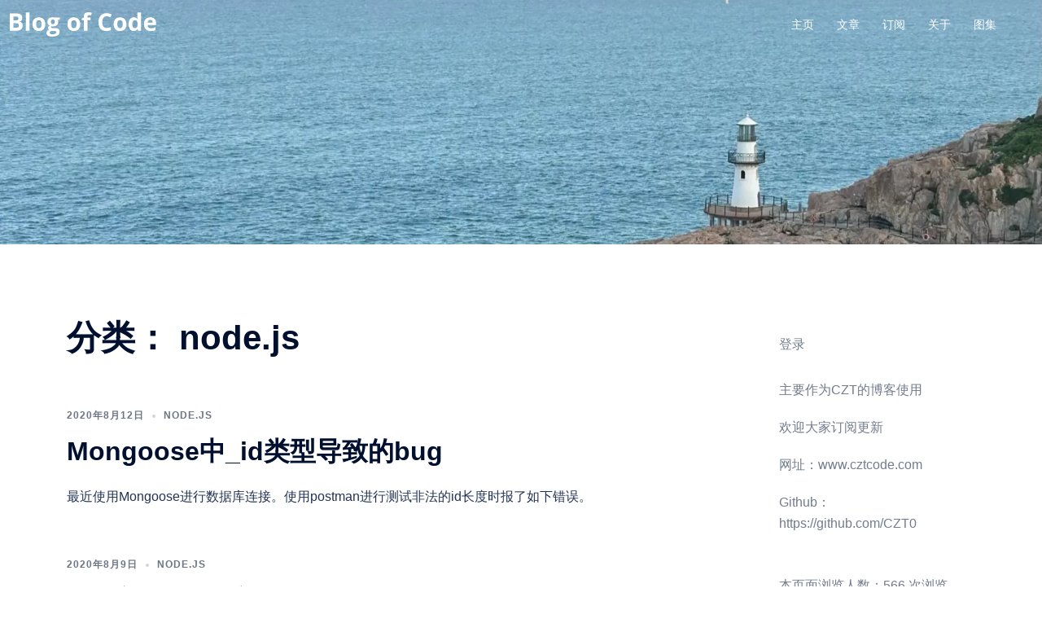

--- FILE ---
content_type: text/html; charset=UTF-8
request_url: https://www.cztcode.com/category/web-build/node-js/
body_size: 20500
content:
<!DOCTYPE html>
<html lang="zh-Hans" prefix="og: https://ogp.me/ns#">
<head>
<meta charset="UTF-8">
<meta name="viewport" content="width=device-width, initial-scale=1">
<link rel="profile" href="https://gmpg.org/xfn/11">
<link rel="pingback" href="https://www.cztcode.com/xmlrpc.php">
<style id="jetpack-boost-critical-css">@media all{html{line-height:1.15;-webkit-text-size-adjust:100%}body{margin:0}main{display:block}h1{font-size:2em;margin:.67em 0}a{background-color:transparent}img{border-style:none}button,input{font-family:inherit;font-size:100%;line-height:1.15;margin:0}button,input{overflow:visible}button{text-transform:none}[type=submit],button{-webkit-appearance:button}[type=search]{-webkit-appearance:textfield;outline-offset:-2px}.container{margin-right:auto;margin-left:auto;padding-left:15px;padding-right:15px}.container-fluid{margin-right:auto;margin-left:auto;padding-left:15px;padding-right:15px}@media(min-width:768px){.container{width:750px}}@media(min-width:992px){.container{width:970px}.container-fluid{padding-right:40px;padding-left:40px}}@media(min-width:1200px){.container{width:1170px}}.row{margin-left:-15px;margin-right:-15px}.col-md-12,.col-md-3,.col-md-9,.col-sm-4,.col-xs-4,.col-xs-8{position:relative;min-height:1px;padding-left:15px;padding-right:15px}.col-xs-4,.col-xs-8{float:left}.col-xs-8{width:66.66666667%}.col-xs-4{width:33.33333333%}@media(min-width:768px){.col-sm-4{float:left}.col-sm-4{width:33.33333333%}}@media(min-width:992px){.col-md-12,.col-md-3,.col-md-9{float:left}.col-md-12{width:100%}.col-md-9{width:75%}.col-md-3{width:25%}}label{display:inline-block;max-width:100%;margin-bottom:5px}input[type=search]{-webkit-box-sizing:border-box;-moz-box-sizing:border-box;box-sizing:border-box}input[type=search]{-webkit-appearance:none}.container-fluid:after,.container-fluid:before,.container:after,.container:before,.row:after,.row:before{content:" ";display:table}.container-fluid:after,.container:after,.row:after{clear:both}.wp-block-group{box-sizing:border-box}ul{box-sizing:border-box}.wp-block-search__button{margin-left:10px;word-break:normal}.wp-block-search__button.has-icon{line-height:0}.wp-block-search__button svg{fill:currentColor;min-height:24px;min-width:24px;vertical-align:text-bottom}:where(.wp-block-search__button){border:1px solid #ccc;padding:6px 10px}.wp-block-search__inside-wrapper{display:flex;flex:auto;flex-wrap:nowrap;max-width:100%}.wp-block-search__label{width:100%}.wp-block-search__input{-webkit-appearance:initial;appearance:none;border:1px solid #949494;flex-grow:1;margin-left:0;margin-right:0;min-width:3rem;padding:8px;text-decoration:unset!important}.screen-reader-text{clip:rect(1px,1px,1px,1px);word-wrap:normal!important;border:0;-webkit-clip-path:inset(50%);clip-path:inset(50%);height:1px;margin:-1px;overflow:hidden;padding:0;position:absolute;width:1px}.container,.container-fluid{width:100%;padding-right:var(--bs-gutter-x,.75rem);padding-left:var(--bs-gutter-x,.75rem);margin-right:auto;margin-left:auto}@media(min-width:576px){.container{max-width:540px}}@media(min-width:768px){.container{max-width:720px}}@media(min-width:992px){.container{max-width:960px}}@media(min-width:1200px){.container{max-width:1140px}}@media(min-width:1400px){.container{max-width:1320px}}@font-face{font-family:"Font Awesome 5 Free";font-style:normal;font-weight:400;font-display:block}@font-face{font-family:"Font Awesome 5 Free";font-style:normal;font-weight:900;font-display:block}:root{--sydney-global-color-1:#d65050;--sydney-global-color-3:#233452;--sydney-global-color-4:#00102E;--sydney-global-color-5:#737C8C;--sydney-global-color-6:#00102E;--sydney-global-color-8:#dbdbdb;--sydney-global-color-9:#ffffff;--sydney-headings-color:var(--sydney-global-color-4);--sydney-dark-background:var(--sydney-global-color-6);--sydney-grey-color:var(--sydney-global-color-5);--sydney-text-color:var(--sydney-global-color-3);--sydney-border-color:var(--sydney-global-color-8)}.valign{display:-webkit-box;display:-ms-flexbox;display:flex;-webkit-box-align:center;-ms-flex-align:center;align-items:center}.screen-reader-text{clip:rect(1px,1px,1px,1px);position:absolute!important;height:1px;width:1px;overflow:hidden}.updated:not(.published){display:none}.page-header{margin:0;border:0}img{max-width:100%;height:auto;vertical-align:middle}*{-webkit-box-sizing:border-box;-moz-box-sizing:border-box;box-sizing:border-box}body{font-size:16px;line-height:1.7;font-family:-apple-system,BlinkMacSystemFont,"Segoe UI",Roboto,Oxygen-Sans,Ubuntu,Cantarell,"Helvetica Neue",sans-serif;background:var(--sydney-global-color-9);color:var(--sydney-text-color)}a{text-decoration:none}p{margin-block-start:0;margin-bottom:20px}.widget-area .widget ul{list-style:none;padding:0}h1{font-size:48px}h2{font-size:38px}h3{font-size:32px}h1,h2,h3{font-family:-apple-system,BlinkMacSystemFont,"Segoe UI",Roboto,Oxygen-Sans,Ubuntu,Cantarell,"Helvetica Neue",sans-serif;color:var(--sydney-headings-color);font-weight:600;margin:10px 0 24px;line-height:1.2}button,input[type=submit]{position:relative;display:inline-block;font-size:13px;line-height:24px;padding:12px 34px;color:#fff;text-transform:uppercase;border-radius:3px}input[type=search]{color:var(--sydney-grey-color);border:1px solid var(--sydney-border-color);height:50px;padding:4px 20px;border-radius:0}input:-moz-placeholder,input::-moz-placeholder{color:var(--sydney-grey-color)}input:-ms-input-placeholder{color:var(--sydney-grey-color)}input::-webkit-input-placeholder{color:var(--sydney-grey-color)}input{text-shadow:none;box-shadow:none}.site-logo{max-height:100px;width:auto;vertical-align:middle}.header-image{display:none;position:relative;height:300px;background-position:center;background-size:cover;background-repeat:no-repeat}#mainnav{display:block;float:right}#mainnav ul{list-style:none;margin:0;padding:0}#mainnav li{float:left;padding:0 14px;font-size:14px}#mainnav ul li a{position:relative;display:block;color:#fff;font-weight:500;text-decoration:none;outline:0}#mainnav ul li{position:relative}#mainnav ul li::before{font-family:Fontawesome,"Font Awesome 5 Free";color:#fff;float:left;margin:5px 5px 0 0;font-size:14px;line-height:1;font-weight:400}#mainnav ul li a{float:left}.header-search-form,.main-header{background-color:var(--sydney-dark-background);z-index:999}.main-header #mainnav{float:none}.site-header-inner{padding-top:15px;padding-bottom:15px}.main-header #mainnav a{background:0 0!important;border:0!important}.mobile-header,.sydney-offcanvas-menu{display:none}.sydney-offcanvas-menu #mainnav ul li a{float:none!important}.sydney-offcanvas-menu svg{max-height:16px}.sydney-offcanvas-menu{position:fixed;left:-100%;opacity:0;top:0;box-shadow:0 5px 15px 3px rgba(0,0,0,.07);padding:30px;margin:0;z-index:99999;background-color:var(--sydney-dark-background);width:100%;max-width:300px;height:100%;overflow-y:auto}.sydney-offcanvas-menu .mobile-header-item{visibility:hidden}.sydney-offcanvas-menu #mainnav a{width:100%}.sydney-offcanvas-menu #mainnav ul li a{font-size:18px}.sydney-offcanvas-menu #mainnav ul li{padding:0;margin-right:0;float:none;display:-webkit-box;display:-ms-flexbox;display:flex;-webkit-box-align:center;-ms-flex-align:center;align-items:center;-ms-flex-wrap:wrap;flex-wrap:wrap}.mobile-menu-close svg{fill:var(--sydney-text-color)}.sydney-offcanvas-menu #mainnav{display:block;float:none}.sydney-offcanvas-menu .mainnav ul li:last-of-type{border:0!important}.mobile-header-item{margin-bottom:30px}.mobile-header-item:last-of-type{margin-bottom:0}.mobile-header-item .align-right{text-align:right}@media(max-width:1024px){.main-header{display:none}.mobile-header{display:block;padding-top:15px;padding-bottom:15px}.mobile-header .align-right{justify-content:flex-end;text-align:right}.mobile-header .align-center{text-align:center}.sydney-offcanvas-menu{display:block}}.header-elements{display:-webkit-box;display:-ms-flexbox;display:flex;-webkit-box-align:center;-ms-flex-align:center;align-items:center}.header_layout_2 .header-elements{-webkit-box-pack:end;-ms-flex-pack:end;justify-content:flex-end}.header_layout_2 .row{display:-webkit-box;display:-ms-flexbox;display:flex;-webkit-box-pack:justify;-ms-flex-pack:justify;justify-content:space-between}.header_layout_2 .menu-col{-webkit-box-flex:1;-ms-flex-positive:1;flex-grow:1}.header_layout_2 .menu-right .mainnav>div>ul{-webkit-box-pack:end;-ms-flex-pack:end;justify-content:flex-end}.header_layout_2 .header-col{padding-left:15px;padding-right:15px}.sticky-header.sticky-always{position:sticky;top:0}.header-search-form{position:absolute;width:100%;top:auto;padding:20px;z-index:999999;left:-9999em;opacity:0;visibility:hidden}.header-search-form form{max-width:720px;margin-left:auto;margin-right:auto;display:flex}.header-search-form form .search-field,.header-search-form form label{width:100%}.header-search-form label{margin-bottom:0}.header-search-form form .search-field{display:block}@media(max-width:1024px){.main-header{display:none}.mobile-header{display:block;padding-top:15px;padding-bottom:15px}.mobile-header .align-right{-webkit-box-pack:end;-ms-flex-pack:end;justify-content:flex-end;text-align:right}.mobile-header .align-center{text-align:center}.sydney-offcanvas-menu{display:block}}@media(min-width:1024px){.transparent-header .main-header:not(.sticky-active):not(.is-sticky){background-color:transparent}}.transparent-header .sticky-header.sticky-always{position:fixed;top:auto;left:0;width:100%}.page-wrap{padding:83px 0 100px;clear:both}.entry-post p{margin-bottom:24px}.content-area .post-wrap{padding-right:30px}.content-area .hentry{position:relative}.content-area .entry-thumb{text-align:center;margin-bottom:24px}.hentry .title-post{margin:0}.posts-layout .hentry{margin-bottom:60px}.posts-layout .entry-title{font-size:32px;padding:0}.posts-layout .entry-header{margin-bottom:24px}.posts-layout .entry-post p:last-of-type{margin-bottom:0}.entry-title a{color:var(--sydney-headings-color)}.posts-layout .post-vertical-align-middle{-webkit-box-align:center;-ms-flex-align:center;align-items:center}.entry-meta{font-weight:600;display:-webkit-box;display:-ms-flexbox;display:flex;-ms-flex-wrap:wrap;flex-wrap:wrap;text-transform:uppercase;letter-spacing:1px;font-size:12px;margin-bottom:15px}.entry-meta,.entry-meta a{color:var(--sydney-grey-color)}.entry-meta>*{margin-right:10px}.entry-meta>:last-of-type{margin-right:0}.entry-meta.delimiter-dot>*{margin-right:0}.entry-meta.delimiter-dot>:last-child:after{display:none}#secondary{padding:30px}.widget-area .widget{position:relative;margin-bottom:60px}.widget-area .widget_block{margin-bottom:30px}.widget-area .widget-title{font-size:22px;line-height:normal;padding-bottom:24px;margin:0}.widget-area .widget ul li{padding:5px 0}.widget-area .widget ul li:first-child{padding-top:0}.search-field{max-width:100%}.wp-block-search__button.has-icon{padding:12px!important}.preloader{background:none repeat scroll 0 0#fff;height:100%;opacity:1;position:fixed;text-align:center;width:100%;z-index:9999}.preloader .spinner{height:30px;left:50%;margin-left:-15px;margin-top:-15px;position:relative;top:50%;width:30px}.preloader .pre-bounce1,.preloader .pre-bounce2{background-color:var(--sydney-global-color-1);border-radius:50%;height:100%;left:0;opacity:.6;position:absolute;top:0;width:100%}.go-top{position:fixed!important;right:20px;bottom:-45px;color:#fff;display:block;line-height:1;text-align:center;padding:15px;visibility:hidden;opacity:0;z-index:9999;font-size:14px;border-radius:2px}a{color:var(--sydney-global-color-1)}h2 a{color:var(--sydney-global-color-1)}button,input[type=submit]{background-color:var(--sydney-global-color-1);border:1px solid var(--sydney-global-color-1)}.go-top{background-color:var(--sydney-global-color-1)}.sydney-svg-icon{display:inline-block;width:16px;height:16px;vertical-align:middle;line-height:1}@media only screen and (max-width:991px){.content-area .post-wrap{padding-right:0}}@media only screen and (max-width:1024px){#mainnav{display:none}}@media only screen and (max-width:780px){h1{font-size:32px}h2{font-size:28px}h3{font-size:22px}}@media only screen and (max-width:767px){.posts-layout{max-width:100%}input{max-width:100%}}@media screen and (min-width:1025px){#mainnav>div>ul{display:-webkit-flex;display:-ms-flexbox;display:flex;-webkit-align-items:center;-ms-flex-align:center;align-items:center}.main-header #mainnav>div>ul{align-items:initial}#mainnav>div>ul{-ms-flex-wrap:wrap;flex-wrap:wrap}}.sydney-hero-area{overflow:hidden}.screen-reader-text{border:0;clip:rect(1px,1px,1px,1px);-webkit-clip-path:inset(50%);clip-path:inset(50%);height:1px;margin:-1px;overflow:hidden;padding:0;position:absolute!important;width:1px;word-wrap:normal!important}}</style>	<style>img:is([sizes="auto" i], [sizes^="auto," i]){contain-intrinsic-size:3000px 1500px}</style>
<meta name="google-site-verification" content="97qdnS-cYh1vLMN4OY46szX7B-dAzdwkVm9VSXE7B5E"/>
<title>node.js归档 - Blog of Code</title>
<meta name="robots" content="follow, index, max-snippet:-1, max-video-preview:-1, max-image-preview:large"/>
<link rel="canonical" href="https://www.cztcode.com/category/web-build/node-js/"/>
<link rel="next" href="https://www.cztcode.com/category/web-build/node-js/page/2/"/>
<meta property="og:locale" content="zh_CN"/>
<meta property="og:type" content="article"/>
<meta property="og:title" content="node.js归档 - Blog of Code"/>
<meta property="og:url" content="https://www.cztcode.com/category/web-build/node-js/"/>
<meta property="og:site_name" content="Blog of Code"/>
<meta property="og:image" content="https://www.cztcode.com/wp-content/uploads/2023/06/cropped-logo-1.png"/>
<meta property="og:image:secure_url" content="https://www.cztcode.com/wp-content/uploads/2023/06/cropped-logo-1.png"/>
<meta property="og:image:width" content="512"/>
<meta property="og:image:height" content="512"/>
<meta property="og:image:type" content="image/png"/>
<meta name="twitter:card" content="summary_large_image"/>
<meta name="twitter:title" content="node.js归档 - Blog of Code"/>
<meta name="twitter:image" content="https://www.cztcode.com/wp-content/uploads/2023/06/cropped-logo-1.png"/>
<meta name="twitter:label1" content="文章"/>
<meta name="twitter:data1" content="10"/>
<script type="application/ld+json" class="rank-math-schema">{"@context":"https://schema.org","@graph":[{"@type":"Person","@id":"https://www.cztcode.com/#person","name":"Jellow","image":{"@type":"ImageObject","@id":"https://www.cztcode.com/#logo","url":"https://www.cztcode.com/wp-content/uploads/2020/02/cropped-1225437-1.png","contentUrl":"https://www.cztcode.com/wp-content/uploads/2020/02/cropped-1225437-1.png","caption":"Blog of Code","inLanguage":"zh-Hans"}},{"@type":"WebSite","@id":"https://www.cztcode.com/#website","url":"https://www.cztcode.com","name":"Blog of Code","publisher":{"@id":"https://www.cztcode.com/#person"},"inLanguage":"zh-Hans"},{"@type":"BreadcrumbList","@id":"https://www.cztcode.com/category/web-build/node-js/#breadcrumb","itemListElement":[{"@type":"ListItem","position":"1","item":{"@id":"https://www.cztcode.com"}},{"@type":"ListItem","position":"2","item":{"@id":"https://www.cztcode.com/category/web-build/node-js/","name":"node.js"}}]},{"@type":"CollectionPage","@id":"https://www.cztcode.com/category/web-build/node-js/#webpage","url":"https://www.cztcode.com/category/web-build/node-js/","name":"node.js\u5f52\u6863 - Blog of Code","isPartOf":{"@id":"https://www.cztcode.com/#website"},"inLanguage":"zh-Hans","breadcrumb":{"@id":"https://www.cztcode.com/category/web-build/node-js/#breadcrumb"}}]}</script>
<link rel='dns-prefetch' href='//jetpack.wordpress.com'/>
<link rel='dns-prefetch' href='//s0.wp.com'/>
<link rel='dns-prefetch' href='//public-api.wordpress.com'/>
<link rel='dns-prefetch' href='//0.gravatar.com'/>
<link rel='dns-prefetch' href='//1.gravatar.com'/>
<link rel='dns-prefetch' href='//2.gravatar.com'/>
<link rel='dns-prefetch' href='//v0.wordpress.com'/>
<link rel="alternate" type="application/rss+xml" title="Blog of Code &raquo; Feed" href="https://www.cztcode.com/feed/"/>
<link rel="alternate" type="application/rss+xml" title="Blog of Code &raquo; 评论 Feed" href="https://www.cztcode.com/comments/feed/"/>
<link rel="alternate" type="application/rss+xml" title="Blog of Code &raquo; node.js 分类 Feed" href="https://www.cztcode.com/category/web-build/node-js/feed/"/>
<noscript><link rel='stylesheet' id='all-css-5ac6a1c77ddd5fb723547145c2525dc1' href='//www.cztcode.com/wp-content/cache/wpfc-minified/g27sczfn/dugwb.css' type='text/css' media='all'/></noscript><script src="/cdn-cgi/scripts/7d0fa10a/cloudflare-static/rocket-loader.min.js" data-cf-settings="10edc6a013724d82c16e01ee-|49"></script><link rel='stylesheet' id='all-css-5ac6a1c77ddd5fb723547145c2525dc1' href='//www.cztcode.com/wp-content/cache/wpfc-minified/g27sczfn/dugwb.css' type='text/css' media="not all" data-media="all" onload="this.media=this.dataset.media; delete this.dataset.media; this.removeAttribute('onload' );"/>
<style id='wp-block-library-inline-css'>.has-text-align-justify{text-align:justify;}
.wp-block-image.is-style-sydney-rounded img{border-radius:30px;}
.wp-block-gallery.is-style-sydney-rounded img{border-radius:30px;}</style>
<style id='sydney-style-min-inline-css'>.woocommerce ul.products li.product{text-align:center;}html{scroll-behavior:smooth;}.header-image{background-size:cover;}.header-image{height:300px;}:root{--sydney-global-color-1:;--sydney-global-color-2:#D65050;--sydney-global-color-3:#233452;--sydney-global-color-4:#222831;--sydney-global-color-5:#6d7685;--sydney-global-color-6:#00102E;--sydney-global-color-7:#F4F5F7;--sydney-global-color-8:#dbdbdb;--sydney-global-color-9:#ffffff;}.llms-student-dashboard .llms-button-secondary:hover,.llms-button-action:hover,.read-more-gt,.widget-area .widget_fp_social a,#mainnav ul li a:hover,.sydney_contact_info_widget span,.roll-team .team-content .name,.roll-team .team-item .team-pop .team-social li:hover a,.roll-infomation li.address:before,.roll-infomation li.phone:before,.roll-infomation li.email:before,.roll-testimonials .name,.roll-button.border,.roll-button:hover,.roll-icon-list .icon i,.roll-icon-list .content h3 a:hover,.roll-icon-box.white .content h3 a,.roll-icon-box .icon i,.roll-icon-box .content h3 a:hover,.switcher-container .switcher-icon a:focus,.go-top:hover,.hentry .meta-post a:hover,#mainnav > ul > li > a.active,#mainnav > ul > li > a:hover,button:hover,input[type="button"]:hover,input[type="reset"]:hover,input[type="submit"]:hover,.text-color,.social-menu-widget a,.social-menu-widget a:hover,.archive .team-social li a,a,h1 a,h2 a,h3 a,h4 a,h5 a,h6 a,.classic-alt .meta-post a,.single .hentry .meta-post a,.content-area.modern .hentry .meta-post span:before,.content-area.modern .post-cat{color:var(--sydney-global-color-1)}.llms-student-dashboard .llms-button-secondary,.llms-button-action,.woocommerce #respond input#submit,.woocommerce a.button,.woocommerce button.button,.woocommerce input.button,.project-filter li a.active,.project-filter li a:hover,.preloader .pre-bounce1,.preloader .pre-bounce2,.roll-team .team-item .team-pop,.roll-progress .progress-animate,.roll-socials li a:hover,.roll-project .project-item .project-pop,.roll-project .project-filter li.active,.roll-project .project-filter li:hover,.roll-button.light:hover,.roll-button.border:hover,.roll-button,.roll-icon-box.white .icon,.owl-theme .owl-controls .owl-page.active span,.owl-theme .owl-controls.clickable .owl-page:hover span,.go-top,.bottom .socials li:hover a,.sidebar .widget:before,.blog-pagination ul li.active,.blog-pagination ul li:hover a,.content-area .hentry:after,.text-slider .maintitle:after,.error-wrap #search-submit:hover,#mainnav .sub-menu li:hover > a,#mainnav ul li ul:after,button,input[type="button"],input[type="reset"],input[type="submit"],.panel-grid-cell .widget-title:after,.cart-amount{background-color:var(--sydney-global-color-1)}.llms-student-dashboard .llms-button-secondary,.llms-student-dashboard .llms-button-secondary:hover,.llms-button-action,.llms-button-action:hover,.roll-socials li a:hover,.roll-socials li a,.roll-button.light:hover,.roll-button.border,.roll-button,.roll-icon-list .icon,.roll-icon-box .icon,.owl-theme .owl-controls .owl-page span,.comment .comment-detail,.widget-tags .tag-list a:hover,.blog-pagination ul li,.error-wrap #search-submit:hover,textarea:focus,input[type="text"]:focus,input[type="password"]:focus,input[type="date"]:focus,input[type="number"]:focus,input[type="email"]:focus,input[type="url"]:focus,input[type="search"]:focus,input[type="tel"]:focus,button,input[type="button"],input[type="reset"],input[type="submit"],.archive .team-social li a{border-color:var(--sydney-global-color-1)}.sydney_contact_info_widget span{fill:var(--sydney-global-color-1);}.go-top:hover svg{stroke:var(--sydney-global-color-1);}.site-header.float-header{background-color:rgba(0,0,0,0.9);}@media only screen and (max-width:1024px){.site-header{background-color:#000000;}}#mainnav ul li a,#mainnav ul li::before{color:#ffffff}#mainnav .sub-menu li a{color:#ffffff}#mainnav .sub-menu li a{background:#1c1c1c}.text-slider .maintitle,.text-slider .subtitle{color:#ffffff}body{color:#222831}#secondary{background-color:#ffffff}#secondary,#secondary a:not(.wp-block-button__link){color:#737c8c}.btn-menu .sydney-svg-icon{fill:#ffffff}#mainnav ul li a:hover,.main-header #mainnav .menu > li > a:hover{color:#e64e4e}.overlay{background-color:#000000}.page-wrap{padding-top:80px;}.page-wrap{padding-bottom:100px;}@media only screen and (max-width:1025px){.mobile-slide{display:block;}.slide-item{background-image:none !important;}.header-slider{}.slide-item{height:auto !important;}.slide-inner{min-height:initial;}}.go-top.show{border-radius:2px;bottom:10px;}.go-top.position-right{right:20px;}.go-top.position-left{left:20px;}.go-top{background-color:#D65050;}.go-top:hover{background-color:#D65050;}.go-top{color:#FFFFFF;}.go-top svg{stroke:#FFFFFF;}.go-top:hover{color:#FFFFFF;}.go-top:hover svg{stroke:#FFFFFF;}.go-top .sydney-svg-icon,.go-top .sydney-svg-icon svg{width:16px;height:16px;}.go-top{padding:15px;}@media(min-width:992px){.site-info{font-size:16px;}}@media(min-width:576px) and (max-width:991px){.site-info{font-size:16px;}}@media(max-width:575px){.site-info{font-size:16px;}}.site-info{border-top:0 solid rgba(255,255,255,0.1);}.footer-widgets-grid{gap:30px;}@media(min-width:992px){.footer-widgets-grid{padding-top:95px;padding-bottom:95px;}}@media(min-width:576px) and (max-width:991px){.footer-widgets-grid{padding-top:60px;padding-bottom:60px;}}@media(max-width:575px){.footer-widgets-grid{padding-top:60px;padding-bottom:60px;}}@media(min-width:992px){.sidebar-column .widget .widget-title{font-size:22px;}}@media(min-width:576px) and (max-width:991px){.sidebar-column .widget .widget-title{font-size:22px;}}@media(max-width:575px){.sidebar-column .widget .widget-title{font-size:22px;}}@media(min-width:992px){.footer-widgets{font-size:16px;}}@media(min-width:576px) and (max-width:991px){.footer-widgets{font-size:16px;}}@media(max-width:575px){.footer-widgets{font-size:16px;}}.footer-widgets{background-color:#222831;}.sidebar-column .widget .widget-title{color:#eeeeee;}.sidebar-column .widget h1,.sidebar-column .widget h2,.sidebar-column .widget h3,.sidebar-column .widget h4,.sidebar-column .widget h5,.sidebar-column .widget h6{color:#eeeeee;}.sidebar-column .widget{color:#eeeeee;}#sidebar-footer .widget a{color:#eeeeee;}#sidebar-footer .widget a:hover{color:#eeeeee;}.site-footer{background-color:#1c1c1c;}.site-info,.site-info a{color:#ffffff;}.site-info .sydney-svg-icon svg{fill:#ffffff;}.site-info{padding-top:20px;padding-bottom:20px;}@media(min-width:992px){button,.roll-button,a.button,.wp-block-button__link,.wp-block-button.is-style-outline a,input[type="button"],input[type="reset"],input[type="submit"]{padding-top:12px;padding-bottom:12px;}}@media(min-width:576px) and (max-width:991px){button,.roll-button,a.button,.wp-block-button__link,.wp-block-button.is-style-outline a,input[type="button"],input[type="reset"],input[type="submit"]{padding-top:12px;padding-bottom:12px;}}@media(max-width:575px){button,.roll-button,a.button,.wp-block-button__link,.wp-block-button.is-style-outline a,input[type="button"],input[type="reset"],input[type="submit"]{padding-top:12px;padding-bottom:12px;}}@media(min-width:992px){button,.roll-button,a.button,.wp-block-button__link,.wp-block-button.is-style-outline a,input[type="button"],input[type="reset"],input[type="submit"]{padding-left:16px;padding-right:16px;}}@media(min-width:576px) and (max-width:991px){button,.roll-button,a.button,.wp-block-button__link,.wp-block-button.is-style-outline a,input[type="button"],input[type="reset"],input[type="submit"]{padding-left:35px;padding-right:35px;}}@media(max-width:575px){button,.roll-button,a.button,.wp-block-button__link,.wp-block-button.is-style-outline a,input[type="button"],input[type="reset"],input[type="submit"]{padding-left:35px;padding-right:35px;}}button,.roll-button,a.button,.wp-block-button__link,input[type="button"],input[type="reset"],input[type="submit"]{border-radius:6px;}@media(min-width:992px){button,.roll-button,a.button,.wp-block-button__link,input[type="button"],input[type="reset"],input[type="submit"]{font-size:16px;}}@media(min-width:576px) and (max-width:991px){button,.roll-button,a.button,.wp-block-button__link,input[type="button"],input[type="reset"],input[type="submit"]{font-size:14px;}}@media(max-width:575px){button,.roll-button,a.button,.wp-block-button__link,input[type="button"],input[type="reset"],input[type="submit"]{font-size:14px;}}button,.roll-button,a.button,.wp-block-button__link,input[type="button"],input[type="reset"],input[type="submit"]{text-transform:uppercase;}button,.wp-element-button,div.wpforms-container-full:not(.wpforms-block) .wpforms-form input[type=submit],div.wpforms-container-full:not(.wpforms-block) .wpforms-form button[type=submit],div.wpforms-container-full:not(.wpforms-block) .wpforms-form .wpforms-page-button,.roll-button,a.button,.wp-block-button__link,input[type="button"],input[type="reset"],input[type="submit"]{background-color:rgba(255,255,255,0);}button:hover,.wp-element-button:hover,div.wpforms-container-full:not(.wpforms-block) .wpforms-form input[type=submit]:hover,div.wpforms-container-full:not(.wpforms-block) .wpforms-form button[type=submit]:hover,div.wpforms-container-full:not(.wpforms-block) .wpforms-form .wpforms-page-button:hover,.roll-button:hover,a.button:hover,.wp-block-button__link:hover,input[type="button"]:hover,input[type="reset"]:hover,input[type="submit"]:hover{background-color:rgba(255,255,255,0);}button,#sidebar-footer a.wp-block-button__link,.wp-element-button,div.wpforms-container-full:not(.wpforms-block) .wpforms-form input[type=submit],div.wpforms-container-full:not(.wpforms-block) .wpforms-form button[type=submit],div.wpforms-container-full:not(.wpforms-block) .wpforms-form .wpforms-page-button,.checkout-button.button,a.button,.wp-block-button__link,input[type="button"],input[type="reset"],input[type="submit"]{color:;}button:hover,#sidebar-footer .wp-block-button__link:hover,.wp-element-button:hover,div.wpforms-container-full:not(.wpforms-block) .wpforms-form input[type=submit]:hover,div.wpforms-container-full:not(.wpforms-block) .wpforms-form button[type=submit]:hover,div.wpforms-container-full:not(.wpforms-block) .wpforms-form .wpforms-page-button:hover,.roll-button:hover,a.button:hover,.wp-block-button__link:hover,input[type="button"]:hover,input[type="reset"]:hover,input[type="submit"]:hover{color:rgba(221,51,51,0.7);}.is-style-outline .wp-block-button__link,div.wpforms-container-full:not(.wpforms-block) .wpforms-form input[type=submit],div.wpforms-container-full:not(.wpforms-block) .wpforms-form button[type=submit],div.wpforms-container-full:not(.wpforms-block) .wpforms-form .wpforms-page-button,.roll-button,.wp-block-button__link.is-style-outline,button,a.button,.wp-block-button__link,input[type="button"],input[type="reset"],input[type="submit"]{border-color:rgba(255,255,255,0.81);}button:hover,div.wpforms-container-full:not(.wpforms-block) .wpforms-form input[type=submit]:hover,div.wpforms-container-full:not(.wpforms-block) .wpforms-form button[type=submit]:hover,div.wpforms-container-full:not(.wpforms-block) .wpforms-form .wpforms-page-button:hover,.roll-button:hover,a.button:hover,.wp-block-button__link:hover,input[type="button"]:hover,input[type="reset"]:hover,input[type="submit"]:hover{border-color:rgba(255,255,255,0.81);}.posts-layout .list-image{width:30%;}.posts-layout .list-content{width:70%;}.content-area:not(.layout4):not(.layout6) .posts-layout .entry-thumb{margin:0 0 24px 0;}.layout4 .entry-thumb,.layout6 .entry-thumb{margin:0 24px 0 0;}.layout6 article:nth-of-type(even) .list-image .entry-thumb{margin:0 0 0 24px;}.posts-layout .entry-header{margin-bottom:24px;}.posts-layout .entry-meta.below-excerpt{margin:15px 0 0;}.posts-layout .entry-meta.above-title{margin:0 0 15px;}.single .entry-header .entry-title{color:;}.single .entry-header .entry-meta,.single .entry-header .entry-meta a{color:;}@media(min-width:992px){.single .entry-meta{font-size:12px;}}@media(min-width:576px) and (max-width:991px){.single .entry-meta{font-size:12px;}}@media(max-width:575px){.single .entry-meta{font-size:12px;}}@media(min-width:992px){.single .entry-header .entry-title{font-size:48px;}}@media(min-width:576px) and (max-width:991px){.single .entry-header .entry-title{font-size:32px;}}@media(max-width:575px){.single .entry-header .entry-title{font-size:32px;}}.posts-layout .entry-post{color:#233452;}.posts-layout .entry-title a{color:#00102E;}.posts-layout .author,.posts-layout .entry-meta a{color:#6d7685;}@media(min-width:992px){.posts-layout .entry-post{font-size:16px;}}@media(min-width:576px) and (max-width:991px){.posts-layout .entry-post{font-size:16px;}}@media(max-width:575px){.posts-layout .entry-post{font-size:16px;}}@media(min-width:992px){.posts-layout .entry-meta{font-size:12px;}}@media(min-width:576px) and (max-width:991px){.posts-layout .entry-meta{font-size:12px;}}@media(max-width:575px){.posts-layout .entry-meta{font-size:12px;}}@media(min-width:992px){.posts-layout .entry-title{font-size:32px;}}@media(min-width:576px) and (max-width:991px){.posts-layout .entry-title{font-size:32px;}}@media(max-width:575px){.posts-layout .entry-title{font-size:32px;}}.single .entry-header{margin-bottom:40px;}.single .entry-thumb{margin-bottom:40px;}.single .entry-meta-above{margin-bottom:24px;}.single .entry-meta-below{margin-top:24px;}@media(min-width:992px){.custom-logo-link img{max-width:30px;}}@media(min-width:576px) and (max-width:991px){.custom-logo-link img{max-width:25px;}}@media(max-width:575px){.custom-logo-link img{max-width:100px;}}.main-header,.bottom-header-row{border-bottom:0 solid rgba(255,255,255,0.1);}.header_layout_3,.header_layout_4,.header_layout_5{border-bottom:1px solid rgba(255,255,255,0.1);}.main-header:not(.sticky-active),.header-search-form{background-color:#383838;}.main-header.sticky-active{background-color:;}.main-header .site-title a,.main-header .site-description,.main-header #mainnav .menu > li > a,#mainnav .nav-menu > li > a,.main-header .header-contact a{color:;}.main-header .sydney-svg-icon svg,.main-header .dropdown-symbol .sydney-svg-icon svg{fill:;}.sticky-active .main-header .site-title a,.sticky-active .main-header .site-description,.sticky-active .main-header #mainnav .menu > li > a,.sticky-active .main-header .header-contact a,.sticky-active .main-header .logout-link,.sticky-active .main-header .html-item,.sticky-active .main-header .sydney-login-toggle{color:;}.sticky-active .main-header .sydney-svg-icon svg,.sticky-active .main-header .dropdown-symbol .sydney-svg-icon svg{fill:;}.bottom-header-row{background-color:;}.bottom-header-row,.bottom-header-row .header-contact a,.bottom-header-row #mainnav .menu > li > a{color:;}.bottom-header-row #mainnav .menu > li > a:hover{color:#00102E;}.bottom-header-row .header-item svg,.dropdown-symbol .sydney-svg-icon svg{fill:;}.main-header .site-header-inner,.main-header .top-header-row{padding-top:15px;padding-bottom:15px;}.bottom-header-inner{padding-top:15px;padding-bottom:15px;}.bottom-header-row #mainnav ul ul li,.main-header #mainnav ul ul li{background-color:#1c1c1c;}.bottom-header-row #mainnav ul ul li a,.bottom-header-row #mainnav ul ul li:hover a,.main-header #mainnav ul ul li:hover a,.main-header #mainnav ul ul li a{color:;}.bottom-header-row #mainnav ul ul li svg,.main-header #mainnav ul ul li svg{fill:;}.header-item .sydney-svg-icon{width:px;height:px;}.header-item .sydney-svg-icon svg{max-height:-2px;}.header-search-form{background-color:;}#mainnav .sub-menu li:hover>a,.main-header #mainnav ul ul li:hover>a{color:;}.main-header-cart .count-number{color:;}.main-header-cart .widget_shopping_cart .widgettitle:after,.main-header-cart .widget_shopping_cart .woocommerce-mini-cart__buttons:before{background-color:rgba(33,33,33,0.9);}.sydney-offcanvas-menu .mainnav ul li,.mobile-header-item.offcanvas-items,.mobile-header-item.offcanvas-items .social-profile{text-align:center;}.sydney-offcanvas-menu #mainnav ul li{text-align:center;}.sydney-offcanvas-menu .header-item.header-woo{justify-content:center;}.mobile-header-item.offcanvas-items .button{align-self:center;}.sydney-offcanvas-menu #mainnav ul ul a{color:;}.sydney-offcanvas-menu #mainnav > div > ul > li > a{font-size:18px;}.sydney-offcanvas-menu #mainnav ul ul li a{font-size:16px;}.sydney-offcanvas-menu .mainnav a{padding:10px 0;}#masthead-mobile{background-color:#383838;}#masthead-mobile .site-description,#masthead-mobile a:not(.button){color:;}#masthead-mobile svg{fill:;}.mobile-header{padding-top:15px;padding-bottom:15px;}.sydney-offcanvas-menu{background-color:#383838;}.offcanvas-header-custom-text,.sydney-offcanvas-menu,.sydney-offcanvas-menu #mainnav a:not(.button),.sydney-offcanvas-menu a:not(.button){color:#ffffff;}.sydney-offcanvas-menu svg,.sydney-offcanvas-menu .dropdown-symbol .sydney-svg-icon svg{fill:#ffffff;}.sydney-offcanvas-menu{max-width:100%;}@media(min-width:992px){.site-logo{max-height:30px;}}@media(min-width:576px) and (max-width:991px){.site-logo{max-height:25px;}}@media(max-width:575px){.site-logo{max-height:100px;}}.site-title a,.site-title a:visited,.main-header .site-title a,.main-header .site-title a:visited{color:#ffffff}.site-description,.main-header .site-description{color:}@media(min-width:992px){.site-title{font-size:30px;}}@media(min-width:576px) and (max-width:991px){.site-title{font-size:24px;}}@media(max-width:575px){.site-title{font-size:20px;}}@media(min-width:992px){.site-description{font-size:16px;}}@media(min-width:576px) and (max-width:991px){.site-description{font-size:16px;}}@media(max-width:575px){.site-description{font-size:16px;}}#mainnav > div > ul > li > a{text-transform:none;}@media(min-width:992px){#mainnav > div > ul > li{font-size:14px;}}@media(min-width:576px) and (max-width:991px){#mainnav > div > ul > li{font-size:14px;}}@media(max-width:575px){#mainnav > div > ul > li{font-size:14px;}}@media(min-width:992px){.header-item{font-size:14px;}}@media(min-width:576px) and (max-width:991px){.header-item{font-size:14px;}}@media(max-width:575px){.header-item{font-size:14px;}}h1,h2,h3,h4,h5,h6,.site-title{text-decoration:;text-transform:;font-style:normal;line-height:1.2;letter-spacing:px;}@media(min-width:992px){h1:not(.site-title){font-size:42px;}}@media(min-width:576px) and (max-width:991px){h1:not(.site-title){font-size:42px;}}@media(max-width:575px){h1:not(.site-title){font-size:32px;}}@media(min-width:992px){h2{font-size:25px;}}@media(min-width:576px) and (max-width:991px){h2{font-size:32px;}}@media(max-width:575px){h2{font-size:24px;}}@media(min-width:992px){h3{font-size:32px;}}@media(min-width:576px) and (max-width:991px){h3{font-size:24px;}}@media(max-width:575px){h3{font-size:20px;}}@media(min-width:992px){h4{font-size:20px;}}@media(min-width:576px) and (max-width:991px){h4{font-size:18px;}}@media(max-width:575px){h4{font-size:16px;}}@media(min-width:992px){h5{font-size:18px;}}@media(min-width:576px) and (max-width:991px){h5{font-size:16px;}}@media(max-width:575px){h5{font-size:16px;}}@media(min-width:992px){h6{font-size:17px;}}@media(min-width:576px) and (max-width:991px){h6{font-size:16px;}}@media(max-width:575px){h6{font-size:16px;}}p,.posts-layout .entry-post{text-decoration:}body,.posts-layout .entry-post{text-transform:;font-style:;line-height:1.68;letter-spacing:px;}@media(min-width:992px){body{font-size:16px;}}@media(min-width:576px) and (max-width:991px){body{font-size:16px;}}@media(max-width:575px){body{font-size:16px;}}@media(min-width:992px){.woocommerce div.product .product-gallery-summary .entry-title{font-size:32px;}}@media(min-width:576px) and (max-width:991px){.woocommerce div.product .product-gallery-summary .entry-title{font-size:32px;}}@media(max-width:575px){.woocommerce div.product .product-gallery-summary .entry-title{font-size:32px;}}@media(min-width:992px){.woocommerce div.product .product-gallery-summary .price .amount{font-size:24px;}}@media(min-width:576px) and (max-width:991px){.woocommerce div.product .product-gallery-summary .price .amount{font-size:24px;}}@media(max-width:575px){.woocommerce div.product .product-gallery-summary .price .amount{font-size:24px;}}.woocommerce ul.products li.product .col-md-7 > *,.woocommerce ul.products li.product .col-md-8 > *,.woocommerce ul.products li.product > *{margin-bottom:12px;}.wc-block-grid__product-onsale,span.onsale{border-radius:0;top:20px!important;left:20px!important;}.wc-block-grid__product-onsale,.products span.onsale{left:auto!important;right:20px;}.wc-block-grid__product-onsale,span.onsale{color:;}.wc-block-grid__product-onsale,span.onsale{background-color:;}ul.wc-block-grid__products li.wc-block-grid__product .wc-block-grid__product-title,ul.wc-block-grid__products li.wc-block-grid__product .woocommerce-loop-product__title,ul.wc-block-grid__products li.product .wc-block-grid__product-title,ul.wc-block-grid__products li.product .woocommerce-loop-product__title,ul.products li.wc-block-grid__product .wc-block-grid__product-title,ul.products li.wc-block-grid__product .woocommerce-loop-product__title,ul.products li.product .wc-block-grid__product-title,ul.products li.product .woocommerce-loop-product__title,ul.products li.product .woocommerce-loop-category__title,.woocommerce-loop-product__title .botiga-wc-loop-product__title{color:;}a.wc-forward:not(.checkout-button){color:;}a.wc-forward:not(.checkout-button):hover{color:#00102E;}.woocommerce-pagination li .page-numbers:hover{color:rgba(221,51,51,0.7);}.woocommerce-sorting-wrapper{border-color:rgba(33,33,33,0.9);}ul.products li.product-category .woocommerce-loop-category__title{text-align:center;}ul.products li.product-category > a,ul.products li.product-category > a > img{border-radius:0;}.entry-content a:not(.button):not(.elementor-button-link):not(.wp-block-button__link){color:#B73D3D;}.entry-content a:not(.button):not(.elementor-button-link):not(.wp-block-button__link):hover{color:#00102E;}h1{color:#00102E;}h2{color:#00102e;}h3{color:;}h4{color:;}h5{color:;}h6{color:;}div.wpforms-container-full:not(.wpforms-block) .wpforms-form input[type=date],div.wpforms-container-full:not(.wpforms-block) .wpforms-form input[type=email],div.wpforms-container-full:not(.wpforms-block) .wpforms-form input[type=number],div.wpforms-container-full:not(.wpforms-block) .wpforms-form input[type=password],div.wpforms-container-full:not(.wpforms-block) .wpforms-form input[type=search],div.wpforms-container-full:not(.wpforms-block) .wpforms-form input[type=tel],div.wpforms-container-full:not(.wpforms-block) .wpforms-form input[type=text],div.wpforms-container-full:not(.wpforms-block) .wpforms-form input[type=url],div.wpforms-container-full:not(.wpforms-block) .wpforms-form select,div.wpforms-container-full:not(.wpforms-block) .wpforms-form textarea,input[type="text"],input[type="email"],input[type="url"],input[type="password"],input[type="search"],input[type="number"],input[type="tel"],input[type="date"],textarea,select,.woocommerce .select2-container .select2-selection--single,.woocommerce-page .select2-container .select2-selection--single,input[type="text"]:focus,input[type="email"]:focus,input[type="url"]:focus,input[type="password"]:focus,input[type="search"]:focus,input[type="number"]:focus,input[type="tel"]:focus,input[type="date"]:focus,textarea:focus,select:focus,.woocommerce .select2-container .select2-selection--single:focus,.woocommerce-page .select2-container .select2-selection--single:focus,.select2-container--default .select2-selection--single .select2-selection__rendered,.wp-block-search .wp-block-search__input,.wp-block-search .wp-block-search__input:focus{color:;}div.wpforms-container-full:not(.wpforms-block) .wpforms-form input[type=date],div.wpforms-container-full:not(.wpforms-block) .wpforms-form input[type=email],div.wpforms-container-full:not(.wpforms-block) .wpforms-form input[type=number],div.wpforms-container-full:not(.wpforms-block) .wpforms-form input[type=password],div.wpforms-container-full:not(.wpforms-block) .wpforms-form input[type=search],div.wpforms-container-full:not(.wpforms-block) .wpforms-form input[type=tel],div.wpforms-container-full:not(.wpforms-block) .wpforms-form input[type=text],div.wpforms-container-full:not(.wpforms-block) .wpforms-form input[type=url],div.wpforms-container-full:not(.wpforms-block) .wpforms-form select,div.wpforms-container-full:not(.wpforms-block) .wpforms-form textarea,input[type="text"],input[type="email"],input[type="url"],input[type="password"],input[type="search"],input[type="number"],input[type="tel"],input[type="date"],textarea,select,.woocommerce .select2-container .select2-selection--single,.woocommerce-page .select2-container .select2-selection--single,.woocommerce-cart .woocommerce-cart-form .actions .coupon input[type="text"]{background-color:;}div.wpforms-container-full:not(.wpforms-block) .wpforms-form input[type=date],div.wpforms-container-full:not(.wpforms-block) .wpforms-form input[type=email],div.wpforms-container-full:not(.wpforms-block) .wpforms-form input[type=number],div.wpforms-container-full:not(.wpforms-block) .wpforms-form input[type=password],div.wpforms-container-full:not(.wpforms-block) .wpforms-form input[type=search],div.wpforms-container-full:not(.wpforms-block) .wpforms-form input[type=tel],div.wpforms-container-full:not(.wpforms-block) .wpforms-form input[type=text],div.wpforms-container-full:not(.wpforms-block) .wpforms-form input[type=url],div.wpforms-container-full:not(.wpforms-block) .wpforms-form select,div.wpforms-container-full:not(.wpforms-block) .wpforms-form textarea,input[type="text"],input[type="email"],input[type="url"],input[type="password"],input[type="search"],input[type="number"],input[type="tel"],input[type="range"],input[type="date"],input[type="month"],input[type="week"],input[type="time"],input[type="datetime"],input[type="datetime-local"],input[type="color"],textarea,select,.woocommerce .select2-container .select2-selection--single,.woocommerce-page .select2-container .select2-selection--single,.woocommerce-account fieldset,.woocommerce-account .woocommerce-form-login,.woocommerce-account .woocommerce-form-register,.woocommerce-cart .woocommerce-cart-form .actions .coupon input[type="text"],.wp-block-search .wp-block-search__input{border-color:;}input::placeholder{color:;opacity:1;}input:-ms-input-placeholder{color:;}input::-ms-input-placeholder{color:;}img{border-radius:0;}@media(min-width:992px){.wp-caption-text,figcaption{font-size:16px;}}@media(min-width:576px) and (max-width:991px){.wp-caption-text,figcaption{font-size:16px;}}@media(max-width:575px){.wp-caption-text,figcaption{font-size:16px;}}.wp-caption-text,figcaption{color:;}:root{--e-global-color-global_color_1:;--e-global-color-global_color_2:#D65050;--e-global-color-global_color_3:#233452;--e-global-color-global_color_4:#222831;--e-global-color-global_color_5:#6d7685;--e-global-color-global_color_6:#00102E;--e-global-color-global_color_7:#F4F5F7;--e-global-color-global_color_8:#dbdbdb;--e-global-color-global_color_9:#ffffff;}</style>
<style id='wpjoli-joli-table-of-contents-style-inline-css'></style>
<style id='jetpack-sharing-buttons-style-inline-css'>.jetpack-sharing-buttons__services-list{display:flex;flex-direction:row;flex-wrap:wrap;gap:0;list-style-type:none;margin:5px;padding:0}.jetpack-sharing-buttons__services-list.has-small-icon-size{font-size:12px}.jetpack-sharing-buttons__services-list.has-normal-icon-size{font-size:16px}.jetpack-sharing-buttons__services-list.has-large-icon-size{font-size:24px}.jetpack-sharing-buttons__services-list.has-huge-icon-size{font-size:36px}@media print{.jetpack-sharing-buttons__services-list{display:none!important}}.editor-styles-wrapper .wp-block-jetpack-sharing-buttons{gap:0;padding-inline-start:0}ul.jetpack-sharing-buttons__services-list.has-background{padding:1.25em 2.375em}</style>
<style id='rank-math-toc-block-style-inline-css'>.wp-block-rank-math-toc-block nav ol{counter-reset:item}.wp-block-rank-math-toc-block nav ol li{display:block}.wp-block-rank-math-toc-block nav ol li:before{content:counters(item, ".") ". ";counter-increment:item}</style>
<style id='rank-math-rich-snippet-style-inline-css'>@-webkit-keyframes spin{0%{-webkit-transform:rotate(0deg)}100%{-webkit-transform:rotate(-360deg)}}@keyframes spin{0%{-webkit-transform:rotate(0deg)}100%{-webkit-transform:rotate(-360deg)}}@keyframes bounce{from{-webkit-transform:translateY(0px);transform:translateY(0px)}to{-webkit-transform:translateY(-5px);transform:translateY(-5px)}}@-webkit-keyframes bounce{from{-webkit-transform:translateY(0px);transform:translateY(0px)}to{-webkit-transform:translateY(-5px);transform:translateY(-5px)}}@-webkit-keyframes loading{0%{background-size:20% 50% ,20% 50% ,20% 50%}20%{background-size:20% 20% ,20% 50% ,20% 50%}40%{background-size:20% 100%,20% 20% ,20% 50%}60%{background-size:20% 50% ,20% 100%,20% 20%}80%{background-size:20% 50% ,20% 50% ,20% 100%}100%{background-size:20% 50% ,20% 50% ,20% 50%}}@keyframes loading{0%{background-size:20% 50% ,20% 50% ,20% 50%}20%{background-size:20% 20% ,20% 50% ,20% 50%}40%{background-size:20% 100%,20% 20% ,20% 50%}60%{background-size:20% 50% ,20% 100%,20% 20%}80%{background-size:20% 50% ,20% 50% ,20% 100%}100%{background-size:20% 50% ,20% 50% ,20% 50%}}:root{--rankmath-wp-adminbar-height:0}#rank-math-rich-snippet-wrapper{overflow:hidden}#rank-math-rich-snippet-wrapper h5.rank-math-title{display:block;font-size:18px;line-height:1.4}#rank-math-rich-snippet-wrapper .rank-math-review-image{float:right;max-width:40%;margin-left:15px}#rank-math-rich-snippet-wrapper .rank-math-review-data{margin-bottom:15px}#rank-math-rich-snippet-wrapper .rank-math-total-wrapper{width:100%;padding:0 0 20px 0;float:left;clear:both;position:relative;-webkit-box-sizing:border-box;box-sizing:border-box}#rank-math-rich-snippet-wrapper .rank-math-total-wrapper .rank-math-total{border:0;display:block;margin:0;width:auto;float:left;text-align:left;padding:0;font-size:24px;line-height:1;font-weight:700;-webkit-box-sizing:border-box;box-sizing:border-box;overflow:hidden}#rank-math-rich-snippet-wrapper .rank-math-total-wrapper .rank-math-review-star{float:left;margin-left:15px;margin-top:5px;position:relative;z-index:99;line-height:1}#rank-math-rich-snippet-wrapper .rank-math-total-wrapper .rank-math-review-star .rank-math-review-result-wrapper{display:inline-block;white-space:nowrap;position:relative;color:#e7e7e7}#rank-math-rich-snippet-wrapper .rank-math-total-wrapper .rank-math-review-star .rank-math-review-result-wrapper .rank-math-review-result{position:absolute;top:0;left:0;overflow:hidden;white-space:nowrap;color:#ffbe01}#rank-math-rich-snippet-wrapper .rank-math-total-wrapper .rank-math-review-star .rank-math-review-result-wrapper i{font-size:18px;-webkit-text-stroke-width:1px;font-style:normal;padding:0 2px;line-height:inherit}#rank-math-rich-snippet-wrapper .rank-math-total-wrapper .rank-math-review-star .rank-math-review-result-wrapper i:before{content:"\2605"}body.rtl #rank-math-rich-snippet-wrapper .rank-math-review-image{float:left;margin-left:0;margin-right:15px}body.rtl #rank-math-rich-snippet-wrapper .rank-math-total-wrapper .rank-math-total{float:right}body.rtl #rank-math-rich-snippet-wrapper .rank-math-total-wrapper .rank-math-review-star{float:right;margin-left:0;margin-right:15px}body.rtl #rank-math-rich-snippet-wrapper .rank-math-total-wrapper .rank-math-review-star .rank-math-review-result{left:auto;right:0}@media screen and (max-width:480px){#rank-math-rich-snippet-wrapper .rank-math-review-image{display:block;max-width:100%;width:100%;text-align:center;margin-right:0}#rank-math-rich-snippet-wrapper .rank-math-review-data{clear:both}}.clear{clear:both}</style>
<style id='global-styles-inline-css'>:root{--wp--preset--aspect-ratio--square:1;--wp--preset--aspect-ratio--4-3:4/3;--wp--preset--aspect-ratio--3-4:3/4;--wp--preset--aspect-ratio--3-2:3/2;--wp--preset--aspect-ratio--2-3:2/3;--wp--preset--aspect-ratio--16-9:16/9;--wp--preset--aspect-ratio--9-16:9/16;--wp--preset--color--black:#000000;--wp--preset--color--cyan-bluish-gray:#abb8c3;--wp--preset--color--white:#ffffff;--wp--preset--color--pale-pink:#f78da7;--wp--preset--color--vivid-red:#cf2e2e;--wp--preset--color--luminous-vivid-orange:#ff6900;--wp--preset--color--luminous-vivid-amber:#fcb900;--wp--preset--color--light-green-cyan:#7bdcb5;--wp--preset--color--vivid-green-cyan:#00d084;--wp--preset--color--pale-cyan-blue:#8ed1fc;--wp--preset--color--vivid-cyan-blue:#0693e3;--wp--preset--color--vivid-purple:#9b51e0;--wp--preset--color--global-color-1:var(--sydney-global-color-1);--wp--preset--color--global-color-2:var(--sydney-global-color-2);--wp--preset--color--global-color-3:var(--sydney-global-color-3);--wp--preset--color--global-color-4:var(--sydney-global-color-4);--wp--preset--color--global-color-5:var(--sydney-global-color-5);--wp--preset--color--global-color-6:var(--sydney-global-color-6);--wp--preset--color--global-color-7:var(--sydney-global-color-7);--wp--preset--color--global-color-8:var(--sydney-global-color-8);--wp--preset--color--global-color-9:var(--sydney-global-color-9);--wp--preset--gradient--vivid-cyan-blue-to-vivid-purple:linear-gradient(135deg,rgba(6,147,227,1) 0%,rgb(155,81,224) 100%);--wp--preset--gradient--light-green-cyan-to-vivid-green-cyan:linear-gradient(135deg,rgb(122,220,180) 0%,rgb(0,208,130) 100%);--wp--preset--gradient--luminous-vivid-amber-to-luminous-vivid-orange:linear-gradient(135deg,rgba(252,185,0,1) 0%,rgba(255,105,0,1) 100%);--wp--preset--gradient--luminous-vivid-orange-to-vivid-red:linear-gradient(135deg,rgba(255,105,0,1) 0%,rgb(207,46,46) 100%);--wp--preset--gradient--very-light-gray-to-cyan-bluish-gray:linear-gradient(135deg,rgb(238,238,238) 0%,rgb(169,184,195) 100%);--wp--preset--gradient--cool-to-warm-spectrum:linear-gradient(135deg,rgb(74,234,220) 0%,rgb(151,120,209) 20%,rgb(207,42,186) 40%,rgb(238,44,130) 60%,rgb(251,105,98) 80%,rgb(254,248,76) 100%);--wp--preset--gradient--blush-light-purple:linear-gradient(135deg,rgb(255,206,236) 0%,rgb(152,150,240) 100%);--wp--preset--gradient--blush-bordeaux:linear-gradient(135deg,rgb(254,205,165) 0%,rgb(254,45,45) 50%,rgb(107,0,62) 100%);--wp--preset--gradient--luminous-dusk:linear-gradient(135deg,rgb(255,203,112) 0%,rgb(199,81,192) 50%,rgb(65,88,208) 100%);--wp--preset--gradient--pale-ocean:linear-gradient(135deg,rgb(255,245,203) 0%,rgb(182,227,212) 50%,rgb(51,167,181) 100%);--wp--preset--gradient--electric-grass:linear-gradient(135deg,rgb(202,248,128) 0%,rgb(113,206,126) 100%);--wp--preset--gradient--midnight:linear-gradient(135deg,rgb(2,3,129) 0%,rgb(40,116,252) 100%);--wp--preset--font-size--small:13px;--wp--preset--font-size--medium:20px;--wp--preset--font-size--large:36px;--wp--preset--font-size--x-large:42px;--wp--preset--spacing--20:10px;--wp--preset--spacing--30:20px;--wp--preset--spacing--40:30px;--wp--preset--spacing--50:clamp(30px, 5vw, 60px);--wp--preset--spacing--60:clamp(30px, 7vw, 80px);--wp--preset--spacing--70:clamp(50px, 7vw, 100px);--wp--preset--spacing--80:clamp(50px, 10vw, 120px);--wp--preset--shadow--natural:6px 6px 9px rgba(0, 0, 0, 0.2);--wp--preset--shadow--deep:12px 12px 50px rgba(0, 0, 0, 0.4);--wp--preset--shadow--sharp:6px 6px 0px rgba(0, 0, 0, 0.2);--wp--preset--shadow--outlined:6px 6px 0px -3px rgba(255, 255, 255, 1), 6px 6px rgba(0, 0, 0, 1);--wp--preset--shadow--crisp:6px 6px 0px rgba(0, 0, 0, 1);}:root{--wp--style--global--content-size:740px;--wp--style--global--wide-size:1140px;}:where(body){margin:0;}.wp-site-blocks{padding-top:var(--wp--style--root--padding-top);padding-bottom:var(--wp--style--root--padding-bottom);}.has-global-padding{padding-right:var(--wp--style--root--padding-right);padding-left:var(--wp--style--root--padding-left);}.has-global-padding > .alignfull{margin-right:calc(var(--wp--style--root--padding-right) * -1);margin-left:calc(var(--wp--style--root--padding-left) * -1);}.has-global-padding :where(:not(.alignfull.is-layout-flow) > .has-global-padding:not(.wp-block-block, .alignfull)){padding-right:0;padding-left:0;}.has-global-padding :where(:not(.alignfull.is-layout-flow) > .has-global-padding:not(.wp-block-block, .alignfull)) > .alignfull{margin-left:0;margin-right:0;}.wp-site-blocks > .alignleft{float:left;margin-right:2em;}.wp-site-blocks > .alignright{float:right;margin-left:2em;}.wp-site-blocks > .aligncenter{justify-content:center;margin-left:auto;margin-right:auto;}:where(.wp-site-blocks) > *{margin-block-start:24px;margin-block-end:0;}:where(.wp-site-blocks) > :first-child{margin-block-start:0;}:where(.wp-site-blocks) > :last-child{margin-block-end:0;}:root{--wp--style--block-gap:24px;}:root :where(.is-layout-flow) > :first-child{margin-block-start:0;}:root :where(.is-layout-flow) > :last-child{margin-block-end:0;}:root :where(.is-layout-flow) > *{margin-block-start:24px;margin-block-end:0;}:root :where(.is-layout-constrained) > :first-child{margin-block-start:0;}:root :where(.is-layout-constrained) > :last-child{margin-block-end:0;}:root :where(.is-layout-constrained) > *{margin-block-start:24px;margin-block-end:0;}:root :where(.is-layout-flex){gap:24px;}:root :where(.is-layout-grid){gap:24px;}.is-layout-flow > .alignleft{float:left;margin-inline-start:0;margin-inline-end:2em;}.is-layout-flow > .alignright{float:right;margin-inline-start:2em;margin-inline-end:0;}.is-layout-flow > .aligncenter{margin-left:auto !important;margin-right:auto !important;}.is-layout-constrained > .alignleft{float:left;margin-inline-start:0;margin-inline-end:2em;}.is-layout-constrained > .alignright{float:right;margin-inline-start:2em;margin-inline-end:0;}.is-layout-constrained > .aligncenter{margin-left:auto !important;margin-right:auto !important;}.is-layout-constrained > :where(:not(.alignleft):not(.alignright):not(.alignfull)){max-width:var(--wp--style--global--content-size);margin-left:auto !important;margin-right:auto !important;}.is-layout-constrained > .alignwide{max-width:var(--wp--style--global--wide-size);}body .is-layout-flex{display:flex;}.is-layout-flex{flex-wrap:wrap;align-items:center;}.is-layout-flex > :is(*, div){margin:0;}body .is-layout-grid{display:grid;}.is-layout-grid > :is(*, div){margin:0;}body{--wp--style--root--padding-top:0px;--wp--style--root--padding-right:0px;--wp--style--root--padding-bottom:0px;--wp--style--root--padding-left:0px;}a:where(:not(.wp-element-button)){text-decoration:underline;}:root :where(.wp-element-button, .wp-block-button__link){background-color:#32373c;border-width:0;color:#fff;font-family:inherit;font-size:inherit;line-height:inherit;padding:calc(0.667em + 2px) calc(1.333em + 2px);text-decoration:none;}.has-black-color{color:var(--wp--preset--color--black) !important;}.has-cyan-bluish-gray-color{color:var(--wp--preset--color--cyan-bluish-gray) !important;}.has-white-color{color:var(--wp--preset--color--white) !important;}.has-pale-pink-color{color:var(--wp--preset--color--pale-pink) !important;}.has-vivid-red-color{color:var(--wp--preset--color--vivid-red) !important;}.has-luminous-vivid-orange-color{color:var(--wp--preset--color--luminous-vivid-orange) !important;}.has-luminous-vivid-amber-color{color:var(--wp--preset--color--luminous-vivid-amber) !important;}.has-light-green-cyan-color{color:var(--wp--preset--color--light-green-cyan) !important;}.has-vivid-green-cyan-color{color:var(--wp--preset--color--vivid-green-cyan) !important;}.has-pale-cyan-blue-color{color:var(--wp--preset--color--pale-cyan-blue) !important;}.has-vivid-cyan-blue-color{color:var(--wp--preset--color--vivid-cyan-blue) !important;}.has-vivid-purple-color{color:var(--wp--preset--color--vivid-purple) !important;}.has-global-color-1-color{color:var(--wp--preset--color--global-color-1) !important;}.has-global-color-2-color{color:var(--wp--preset--color--global-color-2) !important;}.has-global-color-3-color{color:var(--wp--preset--color--global-color-3) !important;}.has-global-color-4-color{color:var(--wp--preset--color--global-color-4) !important;}.has-global-color-5-color{color:var(--wp--preset--color--global-color-5) !important;}.has-global-color-6-color{color:var(--wp--preset--color--global-color-6) !important;}.has-global-color-7-color{color:var(--wp--preset--color--global-color-7) !important;}.has-global-color-8-color{color:var(--wp--preset--color--global-color-8) !important;}.has-global-color-9-color{color:var(--wp--preset--color--global-color-9) !important;}.has-black-background-color{background-color:var(--wp--preset--color--black) !important;}.has-cyan-bluish-gray-background-color{background-color:var(--wp--preset--color--cyan-bluish-gray) !important;}.has-white-background-color{background-color:var(--wp--preset--color--white) !important;}.has-pale-pink-background-color{background-color:var(--wp--preset--color--pale-pink) !important;}.has-vivid-red-background-color{background-color:var(--wp--preset--color--vivid-red) !important;}.has-luminous-vivid-orange-background-color{background-color:var(--wp--preset--color--luminous-vivid-orange) !important;}.has-luminous-vivid-amber-background-color{background-color:var(--wp--preset--color--luminous-vivid-amber) !important;}.has-light-green-cyan-background-color{background-color:var(--wp--preset--color--light-green-cyan) !important;}.has-vivid-green-cyan-background-color{background-color:var(--wp--preset--color--vivid-green-cyan) !important;}.has-pale-cyan-blue-background-color{background-color:var(--wp--preset--color--pale-cyan-blue) !important;}.has-vivid-cyan-blue-background-color{background-color:var(--wp--preset--color--vivid-cyan-blue) !important;}.has-vivid-purple-background-color{background-color:var(--wp--preset--color--vivid-purple) !important;}.has-global-color-1-background-color{background-color:var(--wp--preset--color--global-color-1) !important;}.has-global-color-2-background-color{background-color:var(--wp--preset--color--global-color-2) !important;}.has-global-color-3-background-color{background-color:var(--wp--preset--color--global-color-3) !important;}.has-global-color-4-background-color{background-color:var(--wp--preset--color--global-color-4) !important;}.has-global-color-5-background-color{background-color:var(--wp--preset--color--global-color-5) !important;}.has-global-color-6-background-color{background-color:var(--wp--preset--color--global-color-6) !important;}.has-global-color-7-background-color{background-color:var(--wp--preset--color--global-color-7) !important;}.has-global-color-8-background-color{background-color:var(--wp--preset--color--global-color-8) !important;}.has-global-color-9-background-color{background-color:var(--wp--preset--color--global-color-9) !important;}.has-black-border-color{border-color:var(--wp--preset--color--black) !important;}.has-cyan-bluish-gray-border-color{border-color:var(--wp--preset--color--cyan-bluish-gray) !important;}.has-white-border-color{border-color:var(--wp--preset--color--white) !important;}.has-pale-pink-border-color{border-color:var(--wp--preset--color--pale-pink) !important;}.has-vivid-red-border-color{border-color:var(--wp--preset--color--vivid-red) !important;}.has-luminous-vivid-orange-border-color{border-color:var(--wp--preset--color--luminous-vivid-orange) !important;}.has-luminous-vivid-amber-border-color{border-color:var(--wp--preset--color--luminous-vivid-amber) !important;}.has-light-green-cyan-border-color{border-color:var(--wp--preset--color--light-green-cyan) !important;}.has-vivid-green-cyan-border-color{border-color:var(--wp--preset--color--vivid-green-cyan) !important;}.has-pale-cyan-blue-border-color{border-color:var(--wp--preset--color--pale-cyan-blue) !important;}.has-vivid-cyan-blue-border-color{border-color:var(--wp--preset--color--vivid-cyan-blue) !important;}.has-vivid-purple-border-color{border-color:var(--wp--preset--color--vivid-purple) !important;}.has-global-color-1-border-color{border-color:var(--wp--preset--color--global-color-1) !important;}.has-global-color-2-border-color{border-color:var(--wp--preset--color--global-color-2) !important;}.has-global-color-3-border-color{border-color:var(--wp--preset--color--global-color-3) !important;}.has-global-color-4-border-color{border-color:var(--wp--preset--color--global-color-4) !important;}.has-global-color-5-border-color{border-color:var(--wp--preset--color--global-color-5) !important;}.has-global-color-6-border-color{border-color:var(--wp--preset--color--global-color-6) !important;}.has-global-color-7-border-color{border-color:var(--wp--preset--color--global-color-7) !important;}.has-global-color-8-border-color{border-color:var(--wp--preset--color--global-color-8) !important;}.has-global-color-9-border-color{border-color:var(--wp--preset--color--global-color-9) !important;}.has-vivid-cyan-blue-to-vivid-purple-gradient-background{background:var(--wp--preset--gradient--vivid-cyan-blue-to-vivid-purple) !important;}.has-light-green-cyan-to-vivid-green-cyan-gradient-background{background:var(--wp--preset--gradient--light-green-cyan-to-vivid-green-cyan) !important;}.has-luminous-vivid-amber-to-luminous-vivid-orange-gradient-background{background:var(--wp--preset--gradient--luminous-vivid-amber-to-luminous-vivid-orange) !important;}.has-luminous-vivid-orange-to-vivid-red-gradient-background{background:var(--wp--preset--gradient--luminous-vivid-orange-to-vivid-red) !important;}.has-very-light-gray-to-cyan-bluish-gray-gradient-background{background:var(--wp--preset--gradient--very-light-gray-to-cyan-bluish-gray) !important;}.has-cool-to-warm-spectrum-gradient-background{background:var(--wp--preset--gradient--cool-to-warm-spectrum) !important;}.has-blush-light-purple-gradient-background{background:var(--wp--preset--gradient--blush-light-purple) !important;}.has-blush-bordeaux-gradient-background{background:var(--wp--preset--gradient--blush-bordeaux) !important;}.has-luminous-dusk-gradient-background{background:var(--wp--preset--gradient--luminous-dusk) !important;}.has-pale-ocean-gradient-background{background:var(--wp--preset--gradient--pale-ocean) !important;}.has-electric-grass-gradient-background{background:var(--wp--preset--gradient--electric-grass) !important;}.has-midnight-gradient-background{background:var(--wp--preset--gradient--midnight) !important;}.has-small-font-size{font-size:var(--wp--preset--font-size--small) !important;}.has-medium-font-size{font-size:var(--wp--preset--font-size--medium) !important;}.has-large-font-size{font-size:var(--wp--preset--font-size--large) !important;}.has-x-large-font-size{font-size:var(--wp--preset--font-size--x-large) !important;}:root :where(.wp-block-pullquote){font-size:1.5em;line-height:1.6;}</style>
<style id='md-style-inline-css'>.gfm-task-list{border:1px solid transparent;list-style-type:none;}
.gfm-task-list input{margin-right:10px !important;}
.katex-container{margin:25px !important;text-align:center;}
.katex-container.katex-inline{display:inline-block !important;background:none !important;margin:0 !important;padding:0 !important;}
pre .katex-container{font-size:1.4em !important;}
.katex-inline{background:none !important;margin:0 3px;}
code.kb-btn{display:inline-block;color:#666;font:bold 9pt arial;text-decoration:none;text-align:center;padding:2px 5px;margin:0 5px;background:#eff0f2;-moz-border-radius:4px;border-radius:4px;border-top:1px solid #f5f5f5;-webkit-box-shadow:inset 0 0 20px #e8e8e8, 0 1px 0 #c3c3c3, 0 1px 0 #c9c9c9, 0 1px 2px #333;-moz-box-shadow:inset 0 0 20px #e8e8e8, 0 1px 0 #c3c3c3, 0 1px 0 #c9c9c9, 0 1px 2px #333;box-shadow:inset 0 0 20px #e8e8e8, 0 1px 0 #c3c3c3, 0 1px 0 #c9c9c9, 0 1px 2px #333;text-shadow:0px 1px 0px #f5f5f5;}
.copy-button{cursor:pointer;border:0;font-size:12px;text-transform:uppercase;font-weight:500;padding:3px 6px 3px 6px;background-color:rgba(255, 255, 255, 0.6);position:absolute;overflow:hidden;top:5px;right:5px;border-radius:3px;}
.copy-button:before{content:"";display:inline-block;width:16px;height:16px;margin-right:3px;background-size:contain;background-image:url("data:image/svg+xml,%3Csvg version=\'1.1\' xmlns=\'http://www.w3.org/2000/svg\' xmlns:xlink=\'http://www.w3.org/1999/xlink\' x=\'0px\' y=\'0px\' width=\'16px\' height=\'16px\' viewBox=\'888 888 16 16\' enable-background=\'new 888 888 16 16\' xml:space=\'preserve\'%3E %3Cpath fill=\'%23333333\' d=\'M903.143,891.429c0.238,0,0.44,0.083,0.607,0.25c0.167,0.167,0.25,0.369,0.25,0.607v10.857 c0,0.238-0.083,0.44-0.25,0.607s-0.369,0.25-0.607,0.25h-8.571c-0.238,0-0.44-0.083-0.607-0.25s-0.25-0.369-0.25-0.607v-2.571 h-4.857c-0.238,0-0.44-0.083-0.607-0.25s-0.25-0.369-0.25-0.607v-6c0-0.238,0.06-0.5,0.179-0.786s0.262-0.512,0.428-0.679 l3.643-3.643c0.167-0.167,0.393-0.309,0.679-0.428s0.547-0.179,0.786-0.179h3.714c0.238,0,0.44,0.083,0.607,0.25 c0.166,0.167,0.25,0.369,0.25,0.607v2.929c0.404-0.238,0.785-0.357,1.143-0.357H903.143z M898.286,893.331l-2.67,2.669h2.67V893.331 z M892.571,889.902l-2.669,2.669h2.669V889.902z M894.321,895.679l2.821-2.822v-3.714h-3.428v3.714c0,0.238-0.083,0.441-0.25,0.607 s-0.369,0.25-0.607,0.25h-3.714v5.714h4.571v-2.286c0-0.238,0.06-0.5,0.179-0.786C894.012,896.071,894.155,895.845,894.321,895.679z M902.857,902.857v-10.286h-3.429v3.714c0,0.238-0.083,0.441-0.25,0.607c-0.167,0.167-0.369,0.25-0.607,0.25h-3.714v5.715H902.857z\' /%3E %3C/svg%3E");background-repeat:no-repeat;position:relative;top:3px;}
pre{position:relative;}
pre:hover .copy-button{background-color:rgba(255, 255, 255, 0.9);}
.md-widget-toc{padding:15px;}
.md-widget-toc a{color:#333333;}
.post-toc-header{font-weight:600;margin-bottom:10px;}
.md-post-toc{font-size:0.9em;}
.post h2{overflow:hidden;}
.post-toc-block{margin:0 10px 20px 10px;overflow:hidden;}
.post-toc-block.with-border{border:1px #dddddd solid;padding:10px;}
.post-toc-block.float-right{max-width:320px;float:right;}
.post-toc-block.float-left{max-width:320px;float:left;}
.md-widget-toc ul, .md-widget-toc ol, .md-post-toc ul, .md-post-toc ol{padding-left:15px;margin:0;}
.md-widget-toc ul ul, .md-widget-toc ul ol, .md-widget-toc ol ul, .md-widget-toc ol ol, .md-post-toc ul ul, .md-post-toc ul ol, .md-post-toc ol ul, .md-post-toc ol ol{padding-left:2em;}
.md-widget-toc ul ol, .md-post-toc ul ol{list-style-type:lower-roman;}
.md-widget-toc ul ul ol, .md-widget-toc ul ol ol, .md-post-toc ul ul ol, .md-post-toc ul ol ol{list-style-type:lower-alpha;}
.md-widget-toc ol ul, .md-widget-toc ol ol, .md-post-toc ol ul, .md-post-toc ol ol{padding-left:2em;}
.md-widget-toc ol ol, .md-post-toc ol ol{list-style-type:lower-roman;}
.md-widget-toc ol ul ol, .md-widget-toc ol ol ol, .md-post-toc ol ul ol, .md-post-toc ol ol ol{list-style-type:lower-alpha;}
.post pre code script, .language-mathjax ~ .copy-button{display:none !important;}</style>
<script src='//www.cztcode.com/wp-content/cache/wpfc-minified/g2oc3tj0/23h20.js' type="10edc6a013724d82c16e01ee-text/javascript"></script>
<link rel="https://api.w.org/" href="https://www.cztcode.com/wp-json/"/><link rel="alternate" title="JSON" type="application/json" href="https://www.cztcode.com/wp-json/wp/v2/categories/15"/><link rel="EditURI" type="application/rsd+xml" title="RSD" href="https://www.cztcode.com/xmlrpc.php?rsd"/>
<meta property="og:image" content="https://www.cztcode.com/wp-content/uploads/2023/06/cropped-logo-1.png"/>
<meta property="og:image:width" content="512"/>
<meta property="og:image:height" content="512"/>
<meta name="twitter:card" content="summary_large_image"/>
<meta name="twitter:image" content="https://www.cztcode.com/wp-content/uploads/2023/06/cropped-logo-1.png"/>
<meta name="generator" content="performance-lab 3.6.1; plugins:">
<meta name="generator" content="Elementor 3.25.10; features: e_font_icon_svg, additional_custom_breakpoints, e_optimized_control_loading; settings: css_print_method-external, google_font-disabled, font_display-swap">
<style>.e-con.e-parent:nth-of-type(n+4):not(.e-lazyloaded):not(.e-no-lazyload),
.e-con.e-parent:nth-of-type(n+4):not(.e-lazyloaded):not(.e-no-lazyload) *{background-image:none !important;}
@media screen and (max-height: 1024px) {
.e-con.e-parent:nth-of-type(n+3):not(.e-lazyloaded):not(.e-no-lazyload),
.e-con.e-parent:nth-of-type(n+3):not(.e-lazyloaded):not(.e-no-lazyload) *{background-image:none !important;}
}
@media screen and (max-height: 640px) {
.e-con.e-parent:nth-of-type(n+2):not(.e-lazyloaded):not(.e-no-lazyload),
.e-con.e-parent:nth-of-type(n+2):not(.e-lazyloaded):not(.e-no-lazyload) *{background-image:none !important;}
}</style>
<style>.header-image{background-image:url(https://www.cztcode.com/wp-content/uploads/2023/08/cropped-86c40ba6fd492669a1cb5777293b8004-2.webp);display:block;}
@media only screen and (max-width: 1024px) {
.header-inner{display:block;}
.header-image{background-image:none;height:auto !important;}
}</style>
<style>.bsf-rt-reading-time{background:#ededed;color:#47425d;font-size:15px;margin-top:5px;margin-right:1px;margin-bottom:0px;margin-left:1px;padding-top:0.5em;padding-right:0.7em;padding-bottom:0.5em;padding-left:0.7em;width:max-content;display:block;min-width:100px;}</style>
<style>.admin-bar .progress-container-top{background:#222831;height:12px;}
.progress-container-top{background:#222831;height:12px;}
.progress-container-bottom{background:#222831;height:12px;}
.progress-bar{background:#d65050;height:12px;width:0%;}</style>
<link rel="icon" href="https://www.cztcode.com/wp-content/uploads/2024/02/cropped-logo-32x32.webp" sizes="32x32"/>
<link rel="icon" href="https://www.cztcode.com/wp-content/uploads/2024/02/cropped-logo-192x192.webp" sizes="192x192"/>
<link rel="apple-touch-icon" href="https://www.cztcode.com/wp-content/uploads/2024/02/cropped-logo-180x180.webp"/>
<meta name="msapplication-TileImage" content="https://www.cztcode.com/wp-content/uploads/2024/02/cropped-logo-270x270.webp"/>
<style id="wp-custom-css">.wp-element-button{border-radius:0;}
.wp-block-button__link, input[type="button"], input[type="reset"], input[type="submit"]{background-color:#222831;border-radius:0;}</style></head>
<body class="archive category category-node-js category-15 wp-custom-logo menu-inline transparent-header syd-has-blocks elementor-default elementor-kit-4546" itemscope="itemscope" itemtype="https://schema.org/Blog">
<span id="toptarget"></span>
<div class="preloader">
<div class="spinner">
<div class="pre-bounce1"></div><div class="pre-bounce2"></div></div></div><div id="page" class="hfeed site">
<a class="skip-link screen-reader-text" href="#content">Skip to content</a>
<header id="masthead" class="main-header header_layout_2 sticky-header sticky-always">
<div class="container-fluid">
<div class="site-header-inner">
<div class="row valign">
<div class="header-col">
<div class="site-branding"> <a href="https://www.cztcode.com/" title="Blog of Code"><img fetchpriority="high" width="774" height="129" class="site-logo" src="https://www.cztcode.com/wp-content/uploads/2023/03/Blog-of-Code-4.svg" alt="Blog of Code" itemscope itemtype="https://schema.org/Brand"/></a></div></div><div class="header-col menu-col menu-right">
<nav id="mainnav" class="mainnav">
<div class="menu-menu-1-container"><ul id="primary-menu" class="menu"><li id="menu-item-1331" class="menu-item menu-item-type-post_type menu-item-object-page menu-item-home menu-item-1331 sydney-dropdown-li"><a href="https://www.cztcode.com/" class="sydney-dropdown-link">主页</a></li> <li id="menu-item-1332" class="menu-item menu-item-type-post_type menu-item-object-page current_page_parent menu-item-1332 sydney-dropdown-li"><a href="https://www.cztcode.com/article/" class="sydney-dropdown-link">文章</a></li> <li id="menu-item-1335" class="menu-item menu-item-type-post_type menu-item-object-page menu-item-1335 sydney-dropdown-li"><a href="https://www.cztcode.com/subscribe/" class="sydney-dropdown-link">订阅</a></li> <li id="menu-item-1337" class="menu-item menu-item-type-post_type menu-item-object-page menu-item-privacy-policy menu-item-1337 sydney-dropdown-li"><a rel="privacy-policy" href="https://www.cztcode.com/about/" class="sydney-dropdown-link">关于</a></li> <li id="menu-item-1333" class="menu-item menu-item-type-post_type menu-item-object-page menu-item-1333 sydney-dropdown-li"><a href="https://www.cztcode.com/fun/" class="sydney-dropdown-link">图集</a></li> </ul></div></nav></div><div class="header-col header-elements"></div></div></div></div><div class="header-search-form"> <form role="search" method="get" class="search-form" action="https://www.cztcode.com/"> <label> <span class="screen-reader-text">搜索：</span> <input type="search" class="search-field" placeholder="搜索&hellip;" value="" name="s" /> </label> <input type="submit" class="search-submit" value="搜索" /> </form></div></header>
<div class="sydney-offcanvas-menu">
<div class="mobile-header-item">
<div class="row valign">
<div class="col-xs-8">
<div class="site-branding"> <a href="https://www.cztcode.com/" title="Blog of Code"><img fetchpriority="high" width="774" height="129" class="site-logo" src="https://www.cztcode.com/wp-content/uploads/2023/03/Blog-of-Code-4.svg" alt="Blog of Code" itemscope itemtype="https://schema.org/Brand"/></a></div></div><div class="col-xs-4 align-right"> <a class="mobile-menu-close" href="#"><i class="sydney-svg-icon icon-cancel"><span class="screen-reader-text">Close menu</span><svg width="16" height="16" viewBox="0 0 16 16" fill="none" xmlns="http://www.w3.org/2000/svg"><path d="M12.59 0L7 5.59L1.41 0L0 1.41L5.59 7L0 12.59L1.41 14L7 8.41L12.59 14L14 12.59L8.41 7L14 1.41L12.59 0Z" /></svg></i></a></div></div></div><div class="mobile-header-item">
<nav id="mainnav" class="mainnav">
<div class="menu-menu-1-container"><ul id="primary-menu" class="menu"><li class="menu-item menu-item-type-post_type menu-item-object-page menu-item-home menu-item-1331 sydney-dropdown-li"><a href="https://www.cztcode.com/" class="sydney-dropdown-link">主页</a></li> <li class="menu-item menu-item-type-post_type menu-item-object-page current_page_parent menu-item-1332 sydney-dropdown-li"><a href="https://www.cztcode.com/article/" class="sydney-dropdown-link">文章</a></li> <li class="menu-item menu-item-type-post_type menu-item-object-page menu-item-1335 sydney-dropdown-li"><a href="https://www.cztcode.com/subscribe/" class="sydney-dropdown-link">订阅</a></li> <li class="menu-item menu-item-type-post_type menu-item-object-page menu-item-privacy-policy menu-item-1337 sydney-dropdown-li"><a rel="privacy-policy" href="https://www.cztcode.com/about/" class="sydney-dropdown-link">关于</a></li> <li class="menu-item menu-item-type-post_type menu-item-object-page menu-item-1333 sydney-dropdown-li"><a href="https://www.cztcode.com/fun/" class="sydney-dropdown-link">图集</a></li> </ul></div></nav></div><div class="mobile-header-item offcanvas-items"></div></div><header id="masthead-mobile" class="main-header mobile-header">
<div class="container-fluid">
<div class="row valign">
<div class="col-sm-4 col-xs-4"> <a href="#" class="menu-toggle"> <span class="screen-reader-text">Toggle menu</span> <i class="sydney-svg-icon"><svg width="16" height="7" viewBox="0 0 16 7" fill="none" xmlns="http://www.w3.org/2000/svg"><rect width="16" height="1" /><rect y="6" width="16" height="1" /></svg></i> </a></div><div class="col-sm-4 col-xs-4 align-center">
<div class="site-branding"> <a href="https://www.cztcode.com/" title="Blog of Code"><img fetchpriority="high" width="774" height="129" class="site-logo" src="https://www.cztcode.com/wp-content/uploads/2023/03/Blog-of-Code-4.svg" alt="Blog of Code" itemscope itemtype="https://schema.org/Brand"/></a></div></div><div class="col-sm-4 col-xs-4 header-elements valign align-right"></div></div></div><div class="header-search-form"> <form role="search" method="get" class="search-form" action="https://www.cztcode.com/"> <label> <span class="screen-reader-text">搜索：</span> <input type="search" class="search-field" placeholder="搜索&hellip;" value="" name="s" /> </label> <input type="submit" class="search-submit" value="搜索" /> </form></div></header>
<div class="sydney-hero-area">
<div class="header-image"></div></div><div id="content" class="page-wrap">
<div class="content-wrapper container">
<div class="row">	
<div id="primary" class="content-area sidebar-right layout1 col-md-9">
<main id="main" class="post-wrap" role="main">
<header class="page-header archive-header">
<h1 class="archive-title">分类： <span>node.js</span></h1>				</header>
<div class="posts-layout">
<div class="row">
<article id="post-3369" class="post-3369 post type-post status-publish format-standard hentry category-node-js post-align-left post-vertical-align-middle col-md-12">
<div class="content-inner">
<div class="entry-meta above-title delimiter-dot"><span class="posted-on"><a href="https://www.cztcode.com/2020/3369/" rel="bookmark"><time class="entry-date published updated" datetime="2020-08-12T16:50:00+08:00" itemprop="datePublished">2020年8月12日</time></a></span><span class="cat-links"><a href="https://www.cztcode.com/category/web-build/node-js/" rel="category tag">node.js</a></span></div><header class="entry-header">
<h2 class="title-post entry-title" itemprop="headline"><a href="https://www.cztcode.com/2020/3369/" rel="bookmark">Mongoose中_id类型导致的bug</a></h2>			</header>
<div class="entry-post" itemprop="text"> <p>最近使用Mongoose进行数据库连接。使用postman进行测试非法的id长度时报了如下错误。</p></div></div></article>
<article id="post-3323" class="post-3323 post type-post status-publish format-standard hentry category-node-js post-align-left post-vertical-align-middle col-md-12">
<div class="content-inner">
<div class="entry-meta above-title delimiter-dot"><span class="posted-on"><a href="https://www.cztcode.com/2020/3323/" rel="bookmark"><time class="entry-date published updated" datetime="2020-08-09T23:12:46+08:00" itemprop="datePublished">2020年8月9日</time></a></span><span class="cat-links"><a href="https://www.cztcode.com/category/web-build/node-js/" rel="category tag">node.js</a></span></div><header class="entry-header">
<h2 class="title-post entry-title" itemprop="headline"><a href="https://www.cztcode.com/2020/3323/" rel="bookmark">koa实现jwt用户登录和授权</a></h2>			</header>
<div class="entry-post" itemprop="text"> <p>我们使用jsonwebtoken来生成和验证token，然后手写一个登录和授权的逻辑。使用koa-jwt中间件</p></div></div></article>
<article id="post-3302" class="post-3302 post type-post status-publish format-standard hentry category-node-js post-align-left post-vertical-align-middle col-md-12">
<div class="content-inner">
<div class="entry-meta above-title delimiter-dot"><span class="posted-on"><a href="https://www.cztcode.com/2020/3302/" rel="bookmark"><time class="entry-date published updated" datetime="2020-08-08T23:13:52+08:00" itemprop="datePublished">2020年8月8日</time></a></span><span class="cat-links"><a href="https://www.cztcode.com/category/web-build/node-js/" rel="category tag">node.js</a></span></div><header class="entry-header">
<h2 class="title-post entry-title" itemprop="headline"><a href="https://www.cztcode.com/2020/3302/" rel="bookmark">mongoose实现CRUD</a></h2>			</header>
<div class="entry-post" itemprop="text"> <p>一般我们不直接用MongoDB的函数来操作MongoDB数据库 Mongose就是一套操作MongoDB数据库的接口。</p></div></div></article>
<article id="post-3297" class="post-3297 post type-post status-publish format-standard hentry category-node-js post-align-left post-vertical-align-middle col-md-12">
<div class="content-inner">
<div class="entry-meta above-title delimiter-dot"><span class="posted-on"><a href="https://www.cztcode.com/2020/3297/" rel="bookmark"><time class="entry-date published updated" datetime="2020-08-08T17:04:16+08:00" itemprop="datePublished">2020年8月8日</time></a></span><span class="cat-links"><a href="https://www.cztcode.com/category/web-build/node-js/" rel="category tag">node.js</a></span></div><header class="entry-header">
<h2 class="title-post entry-title" itemprop="headline"><a href="https://www.cztcode.com/2020/3297/" rel="bookmark">koa-parameter</a></h2>			</header>
<div class="entry-post" itemprop="text"> <p>koa-parameter是一个校验参数内容合法性的中间件。</p></div></div></article>
<article id="post-3291" class="post-3291 post type-post status-publish format-standard hentry category-node-js post-align-left post-vertical-align-middle col-md-12">
<div class="content-inner">
<div class="entry-meta above-title delimiter-dot"><span class="posted-on"><a href="https://www.cztcode.com/2020/3291/" rel="bookmark"><time class="entry-date published updated" datetime="2020-08-08T16:29:20+08:00" itemprop="datePublished">2020年8月8日</time></a></span><span class="cat-links"><a href="https://www.cztcode.com/category/web-build/node-js/" rel="category tag">node.js</a></span></div><header class="entry-header">
<h2 class="title-post entry-title" itemprop="headline"><a href="https://www.cztcode.com/2020/3291/" rel="bookmark">koa-json-error</a></h2>			</header>
<div class="entry-post" itemprop="text"> <p>在写接口时，返回json格式且易读的错误提示是有必要的，koa-json-error中间件帮我们做到了。 412错误 先决条件出错 返回错误信息 比如我们请求了一个不存在的数据，自动返回412和错误信息。 可以看到，返回了对栈信息，但很多时候我们并不想告诉别人内部是哪里出错。 这里使用环境变量来配置，如果为生产环境，不返回stack的信息。如果为调试环境则全返回。 在intellij中，可以方便的 [&hellip;]</p></div></div></article>
<article id="post-3288" class="post-3288 post type-post status-publish format-standard hentry category-node-js post-align-left post-vertical-align-middle col-md-12">
<div class="content-inner">
<div class="entry-meta above-title delimiter-dot"><span class="posted-on"><a href="https://www.cztcode.com/2020/3288/" rel="bookmark"><time class="entry-date published updated" datetime="2020-08-08T16:22:58+08:00" itemprop="datePublished">2020年8月8日</time></a></span><span class="cat-links"><a href="https://www.cztcode.com/category/web-build/node-js/" rel="category tag">node.js</a></span></div><header class="entry-header">
<h2 class="title-post entry-title" itemprop="headline"><a href="https://www.cztcode.com/2020/3288/" rel="bookmark">Koa的简易目录结构设计</a></h2>			</header>
<div class="entry-post" itemprop="text"> <p>Koa的简易目录结构设计</p></div></div></article>
<article id="post-3260" class="post-3260 post type-post status-publish format-standard hentry category-node-js post-align-left post-vertical-align-middle col-md-12">
<div class="content-inner">
<div class="entry-meta above-title delimiter-dot"><span class="posted-on"><a href="https://www.cztcode.com/2020/3260/" rel="bookmark"><time class="entry-date published updated" datetime="2020-08-07T12:16:44+08:00" itemprop="datePublished">2020年8月7日</time></a></span><span class="cat-links"><a href="https://www.cztcode.com/category/web-build/node-js/" rel="category tag">node.js</a></span></div><header class="entry-header">
<h2 class="title-post entry-title" itemprop="headline"><a href="https://www.cztcode.com/2020/3260/" rel="bookmark">OPTION请求</a></h2>			</header>
<div class="entry-post" itemprop="text"> <p>获取服务器支持的HTTP请求方法。<br /> 用来检查服务器的性能。例如：AJAX进行跨域请求时的预检，需要向另外一个域名的资源发送一个HTTP OPTIONS请求头，用以判断实际发送的请求是否安全。</p></div></div></article></div></div><nav class="navigation pagination" aria-label="文章分页">
<h2 class="screen-reader-text">文章分页</h2>
<div class="nav-links"><span aria-current="page" class="page-numbers current">1</span> <a class="page-numbers" href="https://www.cztcode.com/category/web-build/node-js/page/2/">2</a> <a class="next page-numbers" href="https://www.cztcode.com/category/web-build/node-js/page/2/">&gt;</a></div></nav>	
</main></div><div id="secondary" class="widget-area col-md-3" role="complementary" itemscope="itemscope" itemtype="https://schema.org/WPSideBar">
<aside id="block-3" class="widget widget_block">
<div class="wp-block-group is-layout-flow wp-block-group-is-layout-flow"><div class="logged-out wp-block-loginout"><a rel="nofollow" href="https://www.cztcode.com/wp-login.php?redirect_to=https%3A%2F%2Fwww.cztcode.com%2F2024%2F5337%2F">登录</a></div></div></aside><aside id="block-4" class="widget widget_block">
<div class="wp-block-group is-vertical is-layout-flex wp-container-core-group-is-layout-2 wp-block-group-is-layout-flex"> <p>主要作为CZT的博客使用</p> <p>欢迎大家订阅更新</p> <p>网址：www.cztcode.com</p> <p>Github：<a href="https://github.com/CZT0" data-type="link" data-id="https://github.com/CZT0">https://github.com/CZT0</a></p></div></aside><aside id="block-33" class="widget widget_block widget_text">
<p>本页面浏览人数：566 次浏览</p>
</aside><aside id="block-31" class="widget widget_block widget_search"><form role="search" method="get" action="https://www.cztcode.com/" class="wp-block-search__button-outside wp-block-search__icon-button wp-block-search"    ><label class="wp-block-search__label screen-reader-text" for="wp-block-search__input-1" >搜索</label><div class="wp-block-search__inside-wrapper" style="width: 666px"><input class="wp-block-search__input" id="wp-block-search__input-1" placeholder="搜索博客内容" value="" type="search" name="s" required /><button aria-label="搜索" class="wp-block-search__button has-text-color has-white-color has-background has-icon wp-element-button" type="submit" style="background-color: #222831"><svg class="search-icon" viewBox="0 0 24 24" width="24" height="24"> <path d="M13 5c-3.3 0-6 2.7-6 6 0 1.4.5 2.7 1.3 3.7l-3.8 3.8 1.1 1.1 3.8-3.8c1 .8 2.3 1.3 3.7 1.3 3.3 0 6-2.7 6-6S16.3 5 13 5zm0 10.5c-2.5 0-4.5-2-4.5-4.5s2-4.5 4.5-4.5 4.5 2 4.5 4.5-2 4.5-4.5 4.5z"></path> </svg></button></div></form></aside><aside id="views-5" class="widget widget_views"><h3 class="widget-title">TOP10文章</h3><ul>
<li><a href="https://www.cztcode.com/2022/4162/" title="2022中科大先研院计专11408经验分享">2022中科大先研院计专11408经验分享</a> - 3,373 浏览</li><li><a href="https://www.cztcode.com/2020/484/" title="CTF解密MISC（二）">CTF解密MISC（二）</a> - 2,705 浏览</li><li><a href="https://www.cztcode.com/2022/4254/" title="《8小时转职Golang工程师》超时强踢功能的BUG修复">《8小时转职Golang工程师》超时强踢功能的BUG修复</a> - 2,170 浏览</li><li><a href="https://www.cztcode.com/2022/4170/" title="Mac软件分享">Mac软件分享</a> - 2,127 浏览</li><li><a href="https://www.cztcode.com/2020/1535/" title="DRAM刷新方式">DRAM刷新方式</a> - 2,058 浏览</li><li><a href="https://www.cztcode.com/2020/3714/" title="IDEA JSP 热部署">IDEA JSP 热部署</a> - 1,519 浏览</li><li><a href="https://www.cztcode.com/2020/3685/" title="Google play上架流程">Google play上架流程</a> - 1,518 浏览</li><li><a href="https://www.cztcode.com/2020/2382/" title="科林明伦杯">科林明伦杯</a> - 1,463 浏览</li><li><a href="https://www.cztcode.com/2020/3288/" title="Koa的简易目录结构设计">Koa的简易目录结构设计</a> - 1,400 浏览</li><li><a href="https://www.cztcode.com/2021/3961/" title="VUE3之Component（一）">VUE3之Component（一）</a> - 1,348 浏览</li></ul>
</aside><aside id="block-34" class="widget widget_block">
<h2 class="wp-block-heading" style="font-size:23px">订阅更新</h2>
</aside><aside id="block-30" class="widget widget_block"><div class="wp-block-jetpack-subscriptions__supports-newline is-style-split wp-block-jetpack-subscriptions">
<div>
<div>
<div> <p > <a href="https://www.cztcode.com/?post_type=post&#038;p=4275" style="background: #222831;font-size: 13px;padding: 15px 23px 15px 23px;margin: 0px; margin-left: 10px;border-radius: 0px;border-width: 1px;border-color: #222831; border-style: solid; background-color: #113AF5; color: #ffffff; text-decoration: none; white-space: nowrap; margin-left: 0">订阅</a> </p></div></div></div></div></aside></div></div></div></div><div id="sidebar-footer" class="footer-widgets visibility-all">
<div class="container">
<div class="footer-widgets-grid footer-layout-col2-bigleft align-middle">
<div class="sidebar-column">
<aside id="block-32" class="widget widget_block">
<h2 class="wp-block-heading">分类</h2>
</aside><aside id="colorful_categories_widget-3" class="widget widget_colorful_categories_widget"><h3 class="widget-title"> </h3>            <style scoped="scoped">ul.colorful-categories{margin-left:0;padding-left:0;margin-right:0;padding-right:0;}
ul.colorful-categories:after{display:block;content:'';clear:both;}
ul.colorful-categories li{margin:2px 4px 0 0;padding:7px 5px 7px 0;list-style:none;float:left;background-image:none;border-width:0;width:auto;}
ul.colorful-categories li:hover{margin:2px 4px 1px 1px;padding:6px 4px 7px 0;}
ul.colorful-categories li a, #content-sidebar ul.colorful-categories li a{border-radius:8px;-webkit-border-radius:8px;-moz-border-radius:8px;padding:4px 8px;color:#fff;}
.colorful-categories li a sup{font-weight:bold;}</style>
<ul class="colorful-categories bubble">
<li class="android"><a href="https://www.cztcode.com/category/app/android/" style="background-color: #81d742;">Android</a></li><li class="app"><a href="https://www.cztcode.com/category/app/" style="background-color: #26B6FB;">APP开发</a></li><li class="c"><a href="https://www.cztcode.com/category/c/" style="background-color: #1e73be;">C++</a></li><li class="ctfweb"><a href="https://www.cztcode.com/category/ctfweb/" style="background-color: #6153D3;">CTF</a></li><li class="flutter"><a href="https://www.cztcode.com/category/app/flutter/" style="background-color: #D7A8FF;">Flutter</a></li><li class="golang"><a href="https://www.cztcode.com/category/golang/" style="background-color: #C7E008;">Golang</a></li><li class="java"><a href="https://www.cztcode.com/category/java/" style="background-color: #dd9933;">Java</a></li><li class="linux"><a href="https://www.cztcode.com/category/linux/" style="background-color: #860058;">Linux</a></li><li class="mybatis"><a href="https://www.cztcode.com/category/java/mybatis/" style="background-color: #3400FE;">MyBatis</a></li><li class="next-js-web-build"><a href="https://www.cztcode.com/category/web-build/next-js-web-build/" style="background-color: #81AC04;">next.js</a></li><li class="node-js"><a href="https://www.cztcode.com/category/web-build/node-js/" style="background-color: #494949;">node.js</a></li><li class="spring"><a href="https://www.cztcode.com/category/java/spring/" style="background-color: #870084;">Spring</a></li><li class="vision"><a href="https://www.cztcode.com/category/web-build/vision/" style="background-color: #00EAA8;">Vue</a></li><li class="web-build"><a href="https://www.cztcode.com/category/web-build/" style="background-color: #00AC05;">Web</a></li><li class="%e6%b7%b1%e5%ba%a6%e5%ad%a6%e4%b9%a0"><a href="https://www.cztcode.com/category/%e6%b7%b1%e5%ba%a6%e5%ad%a6%e4%b9%a0/" style="background-color: #D45B58;">深度学习</a></li><li class="heap"><a href="https://www.cztcode.com/category/heap/" style="background-color: #97a803;">算法</a></li><li class="all current"><a href="https://www.cztcode.com/category/all/" style="background-color: #0883AA;">综合</a></li></ul></aside><aside id="block-26" class="widget widget_block">
<div class="wp-block-columns is-layout-flex wp-container-core-columns-is-layout-1 wp-block-columns-is-layout-flex">
<div class="wp-block-column is-layout-flow wp-block-column-is-layout-flow"> <h2 class="wp-block-heading">友情链接</h2> <p><a href="http://www.hackerpoet.com/">T4rn's Universe</a><br><a href="https://www.cnblogs.com/donkey2603089141/">End-donkey</a><br><a href="https://www.dctewi.com/">冻葱Tewi</a><br><a href="https://btoai.com/">BtoAI</a></p></div><div class="wp-block-column is-layout-flow wp-block-column-is-layout-flow"> <h2 class="wp-block-heading">亲情链接</h2> <a href="https://www.leviran.com/">Leviran Blog</a> <br></div></div></aside></div><div class="sidebar-column">
<aside id="block-23" class="widget widget_block">
<h2 class="wp-block-heading">知乎（自动更新）</h2>
</aside><aside id="block-24" class="widget widget_block widget_rss"><div class="components-placeholder"><div class="notice notice-error"><strong>RSS 错误：</strong> A feed could not be found at `https://www.zhihu.com/rss`. Empty body.</div></div></aside></div></div></div></div><footer id="colophon" class="site-footer">
<div class="container">
<div class="site-info">
<div class="row">
<div class="col-md-6">
<div class="sydney-credits">&copy; 2026 Blog of Code. Designed By CZT</div></div><div class="col-md-6"></div></div></div></div></footer></div><a on="tap:toptarget.scrollTo(duration=200)" class="go-top visibility-all position-right"><i class="sydney-svg-icon"><svg viewBox="0 0 24 24" fill="none" xmlns="http://www.w3.org/2000/svg"><path d="M5 15l7-7 7 7" stroke-width="3" stroke-linejoin="round" /></svg></i></a>			<script type="10edc6a013724d82c16e01ee-text/javascript">const lazyloadRunObserver=()=> {
const lazyloadBackgrounds=document.querySelectorAll(`.e-con.e-parent:not(.e-lazyloaded)`);
const lazyloadBackgroundObserver=new IntersectionObserver(( entries)=> {
entries.forEach(( entry)=> {
if(entry.isIntersecting){
let lazyloadBackground=entry.target;
if(lazyloadBackground){
lazyloadBackground.classList.add('e-lazyloaded');
}
lazyloadBackgroundObserver.unobserve(entry.target);
}});
}, { rootMargin: '200px 0px 200px 0px' });
lazyloadBackgrounds.forEach(( lazyloadBackground)=> {
lazyloadBackgroundObserver.observe(lazyloadBackground);
});
};
const events=[
'DOMContentLoaded',
'elementor/lazyload/observe',
];
events.forEach(( event)=> {
document.addEventListener(event, lazyloadRunObserver);
});</script>
<script type="10edc6a013724d82c16e01ee-text/javascript">window.addEventListener('load', function(){
document.querySelectorAll('link').forEach(function(e){'not all'===e.media&&e.dataset.media&&(e.media=e.dataset.media, delete e.dataset.media);});
var e=document.getElementById('jetpack-boost-critical-css');
e&&(e.media='not all');
});</script>
<script src='//www.cztcode.com/wp-content/cache/wpfc-minified/fr0ig3pi/23h20.js' type="10edc6a013724d82c16e01ee-text/javascript"></script>
<script src="//www.cztcode.com/wp-content/cache/wpfc-minified/mlifsgz8/23h20.js" id="sydney-functions-js" type="10edc6a013724d82c16e01ee-text/javascript"></script>
<script src='//www.cztcode.com/wp-content/cache/wpfc-minified/7nxlr6xl/2b26d.js' type="10edc6a013724d82c16e01ee-text/javascript"></script>
<script id="preference-link-target" type="10edc6a013724d82c16e01ee-text/javascript">(function($){ $(function(){ $(".post").find("a").each(function(){ var link_href=$(this).attr("href"); if(link_href.indexOf("#")==-1){ $(this).attr("target", "_blank"); }});});})(jQuery);</script> 	<script type="10edc6a013724d82c16e01ee-text/javascript">/(trident|msie)/i.test(navigator.userAgent)&&document.getElementById&&window.addEventListener&&window.addEventListener("hashchange",function(){var t,e=location.hash.substring(1);/^[A-z0-9_-]+$/.test(e)&&(t=document.getElementById(e))&&(/^(?:a|select|input|button|textarea)$/i.test(t.tagName)||(t.tabIndex=-1),t.focus())},!1);</script>
<script id="module-katex" type="10edc6a013724d82c16e01ee-text/javascript">(function($){ $(function(){ if(typeof katex!=="undefined"){ if($(".language-katex").length > 0){ $(".language-katex").parent("pre").attr("style", "text-align: center; background: none;"); $(".language-katex").addClass("katex-container").removeClass("language-katex"); $(".katex-container").each(function(){ var katexText=$(this).text(); var el=$(this).get(0); if($(this).parent("code").length==0){ try { katex.render(katexText, el) } catch (err){ $(this).html("<span class='err'>" + err) }} });} if($(".katex-inline").length > 0){ $(".katex-inline").each(function(){ var katexText=$(this).text(); var el=$(this).get(0); if($(this).parent("code").length==0){ try { katex.render(katexText, el) } catch (err){ $(this).html("<span class='err'>" + err) }} });}} });})(jQuery);</script>  <script id="module-mathjax" type="10edc6a013724d82c16e01ee-text/javascript">(function($){ $(function(){ if(typeof MathJax!=="undefined"){ var c=$(".language-mathjax").length; if(c > 0){ $(".language-mathjax").each(function(i){ var content=$(this).html(); if($(this).hasClass("mathjax-inline")){ $(this).html("$ " + content + " $"); }else{ $(this).html("$$" + "\n" + content + "\n" + "$$"); } if(i + 1===c){ MathJax.Hub.Config({ showProcessingMessages: false, messageStyle: "none", extensions: [ "tex2jax.js", "TeX/mediawiki-texvc.js", "TeX/noUndefined.js", "TeX/autoload-all.js", "TeX/AMSmath.js", "TeX/AMSsymbols.js" ], jax: [ "input/TeX", "output/SVG" ], elements: document.getElementsByClassName("language-mathjax"), tex2jax: { skipTags: [ "script", "noscript", "style", "textarea" ], inlineMath: [ ['$', '$'] ], displayMath: [ ['$$', '$$'] ], processClass: "language-mathjax" }});MathJax.Hub.Queue(["Typeset", MathJax.Hub]); $(".language-mathjax").attr("style", "background: transparent; border: 0;"); $(".language-mathjax").closest("pre").attr("style", "background: transparent; border: 0;"); }});}else{ console.log("[wp-githuber-md] MathJax code blocks not found."); }}else{ console.log("[wp-githuber-md] MathJax is not loadded."); }});})(jQuery);</script>  <script id="module-clipboard" type="10edc6a013724d82c16e01ee-text/javascript">(function($){ $(function(){ var pre=document.getElementsByTagName("pre"); var pasteContent=document.getElementById("paste-content"); var hasLanguage=false; for (var i=0; i < pre.length; i++){ var codeClass=pre[i].children[0].className; var isLanguage=codeClass.indexOf("language-"); var excludedCodeClassNames=[ "language-katex", "language-seq", "language-sequence", "language-flow", "language-flowchart", "language-mermaid", ]; var isExcluded=excludedCodeClassNames.indexOf(codeClass); if(isExcluded!==-1){ isLanguage=-1; } if(isLanguage!==-1){ var current_pre=pre[i]; var parent=current_pre.parentNode; var div=document.createElement("div"); div.style['position']='relative'; parent.replaceChild(div, current_pre); var button=document.createElement("button"); button.className="copy-button"; button.textContent="Copy"; div.appendChild(current_pre); div.appendChild(button); hasLanguage=true; }}; if(hasLanguage){ var copyCode=new ClipboardJS(".copy-button", { target: function(trigger){ return trigger.previousElementSibling; }});copyCode.on("success", function(event){ event.clearSelection(); event.trigger.textContent="Copied"; window.setTimeout(function(){ event.trigger.textContent="Copy"; }, 2000); });}});})(jQuery);</script> 
<script src="/cdn-cgi/scripts/7d0fa10a/cloudflare-static/rocket-loader.min.js" data-cf-settings="10edc6a013724d82c16e01ee-|49" defer></script></body>
</html><!-- WP Fastest Cache file was created in 0.45151901245117 seconds, on 17-01-26 10:52:38 --><!-- need to refresh to see cached version -->

--- FILE ---
content_type: image/svg+xml
request_url: https://www.cztcode.com/wp-content/uploads/2023/03/Blog-of-Code-4.svg
body_size: 3614
content:
<svg width="774" height="129" viewBox="0 0 774 129" fill="none" xmlns="http://www.w3.org/2000/svg">
<path d="M0.5 6.625H28.9375C41.1042 6.625 50.3125 8.33333 56.5625 11.75C62.8125 15.1667 65.9375 21.1667 65.9375 29.75C65.9375 33.2083 65.375 36.3333 64.25 39.125C63.1667 41.9167 61.5833 44.2083 59.5 46C57.4167 47.7917 54.875 48.9583 51.875 49.5V50.125C54.9167 50.75 57.6667 51.8333 60.125 53.375C62.5833 54.875 64.5417 57.0833 66 60C67.5 62.875 68.25 66.7083 68.25 71.5C68.25 77.0417 66.8958 81.7917 64.1875 85.75C61.4792 89.7083 57.6042 92.75 52.5625 94.875C47.5625 96.9583 41.6042 98 34.6875 98H0.5V6.625ZM19.875 42.8125H31.125C36.75 42.8125 40.6458 41.9375 42.8125 40.1875C44.9792 38.3958 46.0625 35.7708 46.0625 32.3125C46.0625 28.8125 44.7708 26.3125 42.1875 24.8125C39.6458 23.2708 35.6042 22.5 30.0625 22.5H19.875V42.8125ZM19.875 58.1875V82H32.5C38.3333 82 42.3958 80.875 44.6875 78.625C46.9792 76.375 48.125 73.3542 48.125 69.5625C48.125 67.3125 47.625 65.3333 46.625 63.625C45.625 61.9167 43.9375 60.5833 41.5625 59.625C39.2292 58.6667 36 58.1875 31.875 58.1875H19.875ZM104.062 98H85V0.75H104.062V98ZM187.625 62.9375C187.625 68.7708 186.833 73.9375 185.25 78.4375C183.708 82.9375 181.438 86.75 178.438 89.875C175.479 92.9583 171.896 95.2917 167.688 96.875C163.521 98.4583 158.812 99.25 153.562 99.25C148.646 99.25 144.125 98.4583 140 96.875C135.917 95.2917 132.354 92.9583 129.312 89.875C126.312 86.75 123.979 82.9375 122.312 78.4375C120.688 73.9375 119.875 68.7708 119.875 62.9375C119.875 55.1875 121.25 48.625 124 43.25C126.75 37.875 130.667 33.7917 135.75 31C140.833 28.2083 146.896 26.8125 153.938 26.8125C160.479 26.8125 166.271 28.2083 171.312 31C176.396 33.7917 180.375 37.875 183.25 43.25C186.167 48.625 187.625 55.1875 187.625 62.9375ZM139.312 62.9375C139.312 67.5208 139.812 71.375 140.812 74.5C141.812 77.625 143.375 79.9792 145.5 81.5625C147.625 83.1458 150.396 83.9375 153.812 83.9375C157.188 83.9375 159.917 83.1458 162 81.5625C164.125 79.9792 165.667 77.625 166.625 74.5C167.625 71.375 168.125 67.5208 168.125 62.9375C168.125 58.3125 167.625 54.4792 166.625 51.4375C165.667 48.3542 164.125 46.0417 162 44.5C159.875 42.9583 157.104 42.1875 153.688 42.1875C148.646 42.1875 144.979 43.9167 142.688 47.375C140.438 50.8333 139.312 56.0208 139.312 62.9375ZM223.812 128.75C214.062 128.75 206.604 127.042 201.438 123.625C196.312 120.25 193.75 115.5 193.75 109.375C193.75 105.167 195.062 101.646 197.688 98.8125C200.312 95.9792 204.167 93.9583 209.25 92.75C207.292 91.9167 205.583 90.5625 204.125 88.6875C202.667 86.7708 201.938 84.75 201.938 82.625C201.938 79.9583 202.708 77.75 204.25 76C205.792 74.2083 208.021 72.4583 210.938 70.75C207.271 69.1667 204.354 66.625 202.188 63.125C200.062 59.625 199 55.5 199 50.75C199 45.6667 200.104 41.3542 202.312 37.8125C204.562 34.2292 207.812 31.5 212.062 29.625C216.354 27.75 221.562 26.8125 227.688 26.8125C228.979 26.8125 230.479 26.8958 232.188 27.0625C233.896 27.2292 235.458 27.4167 236.875 27.625C238.333 27.8333 239.312 28 239.812 28.125H264.188V37.8125L253.25 40.625C254.25 42.1667 255 43.8125 255.5 45.5625C256 47.3125 256.25 49.1667 256.25 51.125C256.25 58.625 253.625 64.4792 248.375 68.6875C243.167 72.8542 235.917 74.9375 226.625 74.9375C224.417 74.8125 222.333 74.6458 220.375 74.4375C219.417 75.1875 218.688 75.9792 218.188 76.8125C217.688 77.6458 217.438 78.5208 217.438 79.4375C217.438 80.3542 217.812 81.125 218.562 81.75C219.354 82.3333 220.521 82.7917 222.062 83.125C223.646 83.4167 225.604 83.5625 227.938 83.5625H239.812C247.479 83.5625 253.312 85.2083 257.312 88.5C261.354 91.7917 263.375 96.625 263.375 103C263.375 111.167 259.958 117.5 253.125 122C246.333 126.5 236.562 128.75 223.812 128.75ZM224.625 116.312C229.167 116.312 233.062 115.875 236.312 115C239.604 114.167 242.125 112.958 243.875 111.375C245.625 109.833 246.5 107.979 246.5 105.812C246.5 104.062 245.979 102.667 244.938 101.625C243.938 100.625 242.396 99.9167 240.312 99.5C238.271 99.0833 235.646 98.875 232.438 98.875H222.562C220.229 98.875 218.125 99.25 216.25 100C214.417 100.75 212.958 101.792 211.875 103.125C210.792 104.5 210.25 106.083 210.25 107.875C210.25 110.5 211.5 112.562 214 114.062C216.542 115.562 220.083 116.312 224.625 116.312ZM227.688 63.3125C231.271 63.3125 233.896 62.2083 235.562 60C237.229 57.7917 238.062 54.7917 238.062 51C238.062 46.7917 237.188 43.6458 235.438 41.5625C233.729 39.4375 231.146 38.375 227.688 38.375C224.188 38.375 221.562 39.4375 219.812 41.5625C218.062 43.6458 217.188 46.7917 217.188 51C217.188 54.7917 218.042 57.7917 219.75 60C221.5 62.2083 224.146 63.3125 227.688 63.3125ZM372.5 62.9375C372.5 68.7708 371.708 73.9375 370.125 78.4375C368.583 82.9375 366.312 86.75 363.312 89.875C360.354 92.9583 356.771 95.2917 352.562 96.875C348.396 98.4583 343.688 99.25 338.438 99.25C333.521 99.25 329 98.4583 324.875 96.875C320.792 95.2917 317.229 92.9583 314.188 89.875C311.188 86.75 308.854 82.9375 307.188 78.4375C305.562 73.9375 304.75 68.7708 304.75 62.9375C304.75 55.1875 306.125 48.625 308.875 43.25C311.625 37.875 315.542 33.7917 320.625 31C325.708 28.2083 331.771 26.8125 338.812 26.8125C345.354 26.8125 351.146 28.2083 356.188 31C361.271 33.7917 365.25 37.875 368.125 43.25C371.042 48.625 372.5 55.1875 372.5 62.9375ZM324.188 62.9375C324.188 67.5208 324.688 71.375 325.688 74.5C326.688 77.625 328.25 79.9792 330.375 81.5625C332.5 83.1458 335.271 83.9375 338.688 83.9375C342.062 83.9375 344.792 83.1458 346.875 81.5625C349 79.9792 350.542 77.625 351.5 74.5C352.5 71.375 353 67.5208 353 62.9375C353 58.3125 352.5 54.4792 351.5 51.4375C350.542 48.3542 349 46.0417 346.875 44.5C344.75 42.9583 341.979 42.1875 338.562 42.1875C333.521 42.1875 329.854 43.9167 327.562 47.375C325.312 50.8333 324.188 56.0208 324.188 62.9375ZM426.875 42.4375H410.375V98H391.312V42.4375H380.812V33.25L391.312 28.125V23C391.312 17.0417 392.312 12.4167 394.312 9.125C396.354 5.79167 399.208 3.45833 402.875 2.125C406.583 0.75 410.958 0.0625 416 0.0625C419.708 0.0625 423.083 0.375 426.125 1C429.167 1.58333 431.646 2.25 433.562 3L428.688 17C427.229 16.5417 425.646 16.125 423.938 15.75C422.229 15.375 420.271 15.1875 418.062 15.1875C415.396 15.1875 413.438 16 412.188 17.625C410.979 19.2083 410.375 21.25 410.375 23.75V28.125H426.875V42.4375ZM511.438 21.4375C507.729 21.4375 504.438 22.1667 501.562 23.625C498.729 25.0417 496.333 27.1042 494.375 29.8125C492.458 32.5208 491 35.7917 490 39.625C489 43.4583 488.5 47.7708 488.5 52.5625C488.5 59.0208 489.292 64.5417 490.875 69.125C492.5 73.6667 495 77.1458 498.375 79.5625C501.75 81.9375 506.104 83.125 511.438 83.125C515.146 83.125 518.854 82.7083 522.562 81.875C526.312 81.0417 530.375 79.8542 534.75 78.3125V94.5625C530.708 96.2292 526.729 97.4167 522.812 98.125C518.896 98.875 514.5 99.25 509.625 99.25C500.208 99.25 492.458 97.3125 486.375 93.4375C480.333 89.5208 475.854 84.0625 472.938 77.0625C470.021 70.0208 468.562 61.8125 468.562 52.4375C468.562 45.5208 469.5 39.1875 471.375 33.4375C473.25 27.6875 476 22.7083 479.625 18.5C483.25 14.2917 487.729 11.0417 493.062 8.75C498.396 6.45833 504.521 5.3125 511.438 5.3125C515.979 5.3125 520.521 5.89583 525.062 7.0625C529.646 8.1875 534.021 9.75 538.188 11.75L531.938 27.5C528.521 25.875 525.083 24.4583 521.625 23.25C518.167 22.0417 514.771 21.4375 511.438 21.4375ZM616.25 62.9375C616.25 68.7708 615.458 73.9375 613.875 78.4375C612.333 82.9375 610.062 86.75 607.062 89.875C604.104 92.9583 600.521 95.2917 596.312 96.875C592.146 98.4583 587.438 99.25 582.188 99.25C577.271 99.25 572.75 98.4583 568.625 96.875C564.542 95.2917 560.979 92.9583 557.938 89.875C554.938 86.75 552.604 82.9375 550.938 78.4375C549.312 73.9375 548.5 68.7708 548.5 62.9375C548.5 55.1875 549.875 48.625 552.625 43.25C555.375 37.875 559.292 33.7917 564.375 31C569.458 28.2083 575.521 26.8125 582.562 26.8125C589.104 26.8125 594.896 28.2083 599.938 31C605.021 33.7917 609 37.875 611.875 43.25C614.792 48.625 616.25 55.1875 616.25 62.9375ZM567.938 62.9375C567.938 67.5208 568.438 71.375 569.438 74.5C570.438 77.625 572 79.9792 574.125 81.5625C576.25 83.1458 579.021 83.9375 582.438 83.9375C585.812 83.9375 588.542 83.1458 590.625 81.5625C592.75 79.9792 594.292 77.625 595.25 74.5C596.25 71.375 596.75 67.5208 596.75 62.9375C596.75 58.3125 596.25 54.4792 595.25 51.4375C594.292 48.3542 592.75 46.0417 590.625 44.5C588.5 42.9583 585.729 42.1875 582.312 42.1875C577.271 42.1875 573.604 43.9167 571.312 47.375C569.062 50.8333 567.938 56.0208 567.938 62.9375ZM654.125 99.25C646.333 99.25 639.979 96.2083 635.062 90.125C630.188 84 627.75 75.0208 627.75 63.1875C627.75 51.2292 630.229 42.1875 635.188 36.0625C640.146 29.8958 646.625 26.8125 654.625 26.8125C657.958 26.8125 660.896 27.2708 663.438 28.1875C665.979 29.1042 668.167 30.3333 670 31.875C671.875 33.4167 673.458 35.1458 674.75 37.0625H675.375C675.125 35.7292 674.812 33.7708 674.438 31.1875C674.104 28.5625 673.938 25.875 673.938 23.125V0.75H693.062V98H678.438L674.75 88.9375H673.938C672.729 90.8542 671.208 92.6042 669.375 94.1875C667.583 95.7292 665.438 96.9583 662.938 97.875C660.438 98.7917 657.5 99.25 654.125 99.25ZM660.812 84.0625C666.021 84.0625 669.688 82.5208 671.812 79.4375C673.979 76.3125 675.125 71.625 675.25 65.375V63.3125C675.25 56.5208 674.208 51.3333 672.125 47.75C670.042 44.125 666.167 42.3125 660.5 42.3125C656.292 42.3125 653 44.125 650.625 47.75C648.25 51.375 647.062 56.6042 647.062 63.4375C647.062 70.2708 648.25 75.4167 650.625 78.875C653.042 82.3333 656.438 84.0625 660.812 84.0625ZM741.812 26.8125C748.271 26.8125 753.833 28.0625 758.5 30.5625C763.167 33.0208 766.771 36.6042 769.312 41.3125C771.854 46.0208 773.125 51.7708 773.125 58.5625V67.8125H728.062C728.271 73.1875 729.875 77.4167 732.875 80.5C735.917 83.5417 740.125 85.0625 745.5 85.0625C749.958 85.0625 754.042 84.6042 757.75 83.6875C761.458 82.7708 765.271 81.3958 769.188 79.5625V94.3125C765.729 96.0208 762.104 97.2708 758.312 98.0625C754.562 98.8542 750 99.25 744.625 99.25C737.625 99.25 731.417 97.9583 726 95.375C720.625 92.7917 716.396 88.8542 713.312 83.5625C710.271 78.2708 708.75 71.6042 708.75 63.5625C708.75 55.3958 710.125 48.6042 712.875 43.1875C715.667 37.7292 719.542 33.6458 724.5 30.9375C729.458 28.1875 735.229 26.8125 741.812 26.8125ZM741.938 40.375C738.229 40.375 735.146 41.5625 732.688 43.9375C730.271 46.3125 728.875 50.0417 728.5 55.125H755.25C755.208 52.2917 754.688 49.7708 753.688 47.5625C752.729 45.3542 751.271 43.6042 749.312 42.3125C747.396 41.0208 744.938 40.375 741.938 40.375Z" fill="white"/>
</svg>


--- FILE ---
content_type: text/javascript
request_url: https://www.cztcode.com/wp-content/cache/wpfc-minified/fr0ig3pi/23h20.js
body_size: 238
content:
(function ($){
var aThemesTeamCarouselrun=function ($scope, $){
if($().owlCarouselFork){
$(".roll-team:not(.roll-team.no-carousel)").owlCarouselFork({
navigation:false,
pagination: true,
responsive: true,
items: 3,
itemsDesktopSmall: [1400,3],
itemsTablet:[970,2],
itemsTabletSmall: [600,1],
itemsMobile: [360,1],
touchDrag: true,
mouseDrag: true,
autoHeight: false,
autoPlay: false,
});
}};
var aThemesTestimonialsCarouselrun=function ($scope, $){
if($().owlCarouselFork){
$('.roll-testimonials').not('.owl-carousel').owlCarouselFork({
navigation:false,
pagination: true,
responsive: true,
items: 1,
itemsDesktop: [3000,1],
itemsDesktopSmall: [1400,1],
itemsTablet:[970,1],
itemsTabletSmall: [600,1],
itemsMobile: [360,1],
touchDrag: true,
mouseDrag: true,
autoHeight: true,
autoPlay: $('.roll-testimonials').data('autoplay')
});
}};
var aThemesNewsCarouselrun=function ($scope, $){
if($().owlCarouselFork){
$(".panel-grid-cell .latest-news-wrapper").owlCarouselFork({
navigation:false,
pagination: true,
responsive: true,
items: 3,
itemsDesktopSmall: [1400,3],
itemsTablet:[970,2],
itemsTabletSmall: [600,1],
itemsMobile: [360,1],
touchDrag: true,
mouseDrag: true,
autoHeight: false,
autoPlay: false
});
}};
var aThemesgroupProductYITHActions=function(){
var product=$('.woocommerce ul.products li.product');
product.each(function (index, el){
var placeholder=$(el).find('.yith-placeholder');
var wcqv=$(el).find('.yith-wcqv-button');
var wcwl=$(el).find('.yith-wcwl-add-to-wishlist');
var compare=$(el).find('.compare.button');
placeholder.append(wcqv, wcwl, compare);
});
}
$(window).on('elementor/frontend/init', function (){
elementorFrontend.hooks.addAction('frontend/element_ready/athemes-testimonials.default', aThemesTestimonialsCarouselrun);
elementorFrontend.hooks.addAction('frontend/element_ready/athemes-posts.default', aThemesNewsCarouselrun);
elementorFrontend.hooks.addAction('frontend/element_ready/athemes-employee-carousel.default', aThemesTeamCarouselrun);
elementorFrontend.hooks.addAction('frontend/element_ready/global', function($scope){
aThemesgroupProductYITHActions();
});
});
})(jQuery);